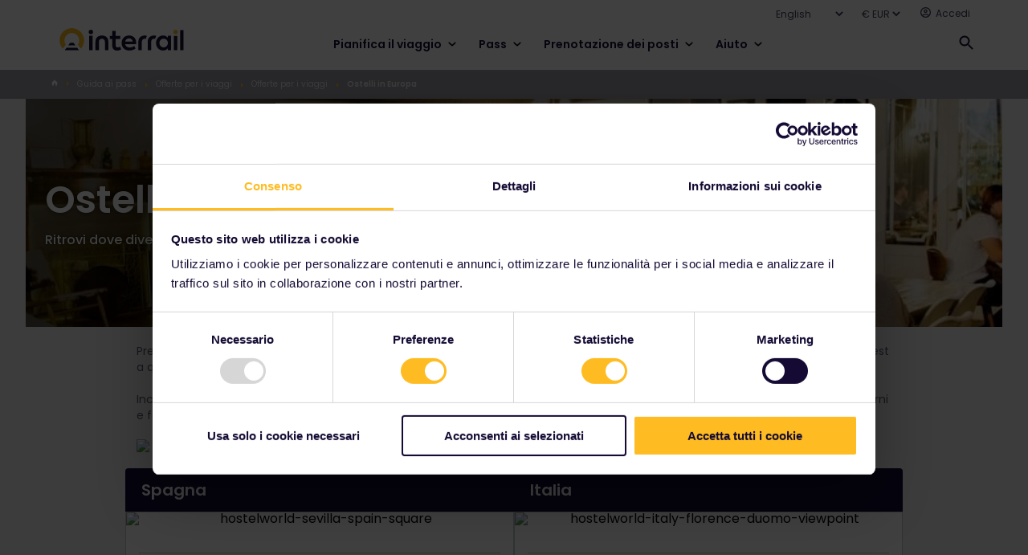

--- FILE ---
content_type: text/html;charset=utf-8
request_url: https://www.interrail.eu/it/interrail-passes/deals/travel-deals/hostels
body_size: 14859
content:
<!DOCTYPE HTML>
<html lang="it">
<head>

    
    <meta charset="utf-8"/>
<meta name="viewport" content="width=device-width, initial-scale=1"/>
<title>Ostelli in Europa | Interrail.eu</title>
<meta name="keywords"/>
<meta name="description" content="Prenota l&#39;alloggio per il tuo viaggio Interrail presso gli ostelli di tutta Europa!"/>
<!--Open Graph Meta Tags-->
<meta property="og:title" content="Ostelli in Europa"/>
<meta property="og:description" content="Prenota l&#39;alloggio per il tuo viaggio Interrail presso gli ostelli di tutta Europa!"/>
<meta property="og:type" content="article"/>
<meta property="og:image" content="https://www.interrail.eu/content/dam/images/mastheads/hostel_barcelona_desktop2"/>
<meta property="og:url" content="https://www.interrail.eu/it/interrail-passes/deals/travel-deals/hostels"/>
<meta property="og:site_name" content="Interrail"/>
<meta property="fb:app_id" content="1294333457284818"/>

<!--Twitter Open Graph Meta Tags-->
<meta name="twitter:site" content="@interrail"/>
<meta name="twitter:card" content="summary_large_image"/>
<meta name="twitter:image" content="https://www.interrail.eu/content/dam/images/mastheads/hostel_barcelona_desktop2"/>
<meta name="twitter:description" content="Prenota l&#39;alloggio per il tuo viaggio Interrail presso gli ostelli di tutta Europa!"/>
<meta name="twitter:title" content="Ostelli in Europa"/>

<meta name="robots" content="index, follow"/>
<meta property="dateformat" content="dd/mm/yy"/>
<meta property="channel" content="interrail"/>

    

    
    <link rel="canonical" href="https://www.interrail.eu/it/interrail-passes/deals/travel-deals/hostels"/>

    <link rel="icon" href="/etc/designs/default/favicon/favicon.ico"/>

    
    
<link rel="shortcut icon" href="/etc/designs/eurail/favicon/Eurail_Favicon_16px.png" type="image/vnd.microsoft.icon"/>
<link rel="icon" href="/etc/designs/eurail/favicon/Eurail_Favicon_32px.png" sizes="32x32" type="image/png"/>
<link rel="icon" href="/etc/designs/eurail/favicon/Eurail_Favicon_96px.png" sizes="96x96" type="image/png"/>
<link rel="apple-touch-icon" href="/etc/designs/eurail/favicon/apple-touch-icon.png"/>
<link rel="apple-touch-icon-precomposed" href="/etc/designs/eurail/favicon/Eurail_Favicon_57px.png" sizes="57x57"/>
<link rel="apple-touch-icon-precomposed" href="/etc/designs/eurail/favicon/Eurail_Favicon_60px.png" sizes="60x60"/>
<link rel="apple-touch-icon-precomposed" href="/etc/designs/eurail/favicon/Eurail_Favicon_72px.png" sizes="72x72"/>
<link rel="apple-touch-icon-precomposed" href="/etc/designs/eurail/favicon/Eurail_Favicon_76px.png" sizes="76x76"/>
<link rel="apple-touch-icon-precomposed" href="/etc/designs/eurail/favicon/Eurail_Favicon_114px.png" sizes="114x114"/>
<link rel="apple-touch-icon-precomposed" href="/etc/designs/eurail/favicon/Eurail_Favicon_120px.png" sizes="120x120"/>
<link rel="apple-touch-icon-precomposed" href="/etc/designs/eurail/favicon/Eurail_Favicon_144px.png" sizes="144x144"/>
<link rel="apple-touch-icon-precomposed" href="/etc/designs/eurail/favicon/Eurail_Favicon_152px.png" sizes="152x152"/>
<link rel="apple-touch-icon-precomposed" href="/etc/designs/eurail/favicon/Eurail_Favicon_180px.png" sizes="180x180"/>


    
        <link href="https://www.interrail.eu" rel="alternate" hreflang="x-default"/>
    
    

    

    
<link rel="stylesheet" href="/etc.clientlibs/eurail/clientlibs/clientlib-dependencies.d41d8cd98f00b204e9800998ecf8427e.css" type="text/css">
<link rel="stylesheet" href="/etc.clientlibs/core/wcm/components/image/v2/image/clientlibs/site.4ff0d0d35842d7d5741606b9822df811.css" type="text/css">
<link rel="stylesheet" href="/etc/designs/eurail/clientlib-all.cd7af0b2046df505d1615a55079ef688.css" type="text/css">
<link rel="stylesheet" href="/etc.clientlibs/eurail/clientlibs/clientlib-base.72d307cdc4e27be951fe392053ac44b1.css" type="text/css">




    
    
<link rel="stylesheet" href="/etc.clientlibs/eurail/clientlibs/clientlib-site-css.39f19d33d923c8dbcbcef88fc17a02e3.css" type="text/css">



    <script async src="https://www.google.com/recaptcha/api.js?render=6Lfe5HcUAAAAAGrF4-sXx5YFaoCETFY1qZ6V8pGM">
    </script>




    
    










    
    
    

    

    
    
    

    
    
    <script type="application/ld+json">
        [{
            "@context": "http://schema.org",
            "@type": "Organization",
            "url": "https://www.interrail.eu/it/interrail-passes/deals/travel-deals/hostels",
            "logo": "https://www.interrail.eu/content/dam/brand-assets/INTER-LOGO-blue-RGB1.svg",
            "sameas": [
                
            ],
            "potentialAction": {
                    "@type": "SearchAction",
                    "target": "{search_term_string}",
                    "query-input": "required name=search_term_string"
            }
        }]
    </script>

    <script type="application/ld+json">
        {"@context":"http://schema.org","@type":"BreadcrumbList","itemListElement":[{"@type":"ListItem","position":1,"item":{"@id":"https://www.interrail.eu/it","name":"Italiano"}},{"@type":"ListItem","position":2,"item":{"@id":"https://www.interrail.eu/it/interrail-passes","name":"Guida ai pass"}},{"@type":"ListItem","position":3,"item":{"@id":"https://www.interrail.eu/it/interrail-passes/deals","name":"Offerte per i viaggi"}},{"@type":"ListItem","position":4,"item":{"@id":"https://www.interrail.eu/it/interrail-passes/deals/travel-deals","name":"Offerte per i viaggi"}},{"@type":"ListItem","position":5,"item":{"@id":"https://www.interrail.eu/it/interrail-passes/deals/travel-deals/hostels","name":"Ostelli in Europa"}}]}
    </script>

    
        <!-- Google Tag Manager -->
        <script>
            (function (w, d, s, l, i) {
                w[l] = w[l] || [];
                w[l].push({
                    "gtm.start": new Date().getTime(),
                    event: "gtm.js",
                });
                var f = d.getElementsByTagName(s)[0],
                    j = d.createElement(s),
                    dl = l != "dataLayer" ? "&l=" + l : "";
                j.async = true;
                j.src = "https://www.googletagmanager.com/gtm.js?id=" + i + dl;
                f.parentNode.insertBefore(j, f);
            })(window, document, "script", "dataLayer", 'GTM-5VL38S');
        </script>
        <!-- End Google Tag Manager -->
    
    
        <script>
            (function (w, d, s, l, i) {
                w[l] = w[l] || [];
                w[l].push({
                    "gtm.start": new Date().getTime(),
                    event: "gtm.js",
                });
                var f = d.getElementsByTagName(s)[0],
                    j = d.createElement(s);
                j.async = true;
                j.src = "/analytics/9dmp4quszmryn.js?" + i;
                f.parentNode.insertBefore(j, f);
            })(window, document, "script", "dataLayer", "9a=Bx1PKi4%2BWCFbITY%2FQz4tVxhEQENLVQYeHkRdDBQSGQgaEBEe");
        </script>
    

    
        <script type="text/javascript">
            <!--//--><![CDATA[//><!--
            window.dataLayer = window.dataLayer || [];
            dataLayer.push({'pageType': 'planning'});
            //--><!]]>
        </script>
    

    
        <script type="text/javascript">
            <!--//--><![CDATA[//><!--
            window.dataLayer = window.dataLayer || [];
            dataLayer.push({'phase': '8'});
            //--><!]]>
        </script>
    


</head>
<body class="page basicpage 
        " id="page-0121d5b374">


    <div class="cmp-page__skiptomaincontent">
    <a class="cmp-page__skiptomaincontent-link" href="#main-content">Passa al contenuto principale</a>
</div>

    



    
<a href="https://6oorl90e9c.execute-api.us-east-1.amazonaws.com/ProdStage" rel="nofollow" style="display:none" aria-hidden="true">honeypot link</a>








<header data-testid="header" class="header">
    <div class="header__container">
        <nav data-testid="header-secondary-menu" class="navigation navigation-secondary">
            <ul class="navigation-items">
                <li class="item language-select">
                    <div class="language-selector">
    <div class="form-type-select-header-countries language-selector__dropdown">
        <select aria-label="Seleziona la lingua del sito web" class="language-selector__select">
            <option data-path="/en/interrail-passes/deals/travel-deals/hostels" value="en">English</option>
        
            <option data-path="/it/interrail-passes/deals/travel-deals/hostels" value="it">Italiano</option>
        
            <option data-path="/nl/interrail-passes/deals/travel-deals/hostels" value="nl">Nederlands</option>
        
            <option data-path="/fr/interrail-passes/deals/travel-deals/hostels" value="fr">Français</option>
        
            <option data-path="/de/interrail-passes/deals/travel-deals/hostels" value="de">Deutsch</option>
        
            <option data-path="/es/interrail-passes/deals/travel-deals/hostels" value="es">Español</option>
        </select>
    </div>
</div>

                </li>
                <li class="item">
                    <div class="currency-selector">
    <div class="form-item-selected-currency form-type-select-b currency-selector__dropdown">
        <select aria-label="Seleziona la valuta preferita per il sito web" class="currency-selector__select" data-default-currency="EUR">
            <option value="EUR">
                € EUR
            </option>
        
            <option value="GBP">
                £ GBP
            </option>
        
            <option value="CHF">
                 CHF
            </option>
        </select>
    </div>
</div>

                </li>
                <li class="item item-login">
                    <div class="header-login">
    <button class="panel-trigger user-logged-in" data-userstatus="user-logged-in" data-href="#login" aria-haspopup="true" aria-expanded="false" aria-controls="header-login-content-menu" aria-label="Apri il menu utente">
        <span class="user-profile">
            <span class="icon-user-profile">
                <svg class="icon-user-profile__svg" aria-hidden="true">
                    <use xmlns:xlink="http://www.w3.org/1999/xlink" xlink:href="/etc/designs/eurail/svg/svgxuse-sprite.svg#icon-user-profile"></use>
                </svg>
            </span>
            <span class="user-header-text">Hi {user}</span>
            <span class="icon-user-profile-chevron">
                <svg class="icon-user-profile-chevron__svg" aria-hidden="true">
                    <use xmlns:xlink="http://www.w3.org/1999/xlink" xlink:href="/etc/designs/eurail/svg/svgxuse-sprite.svg#icon-arrow-bottom"></use>
                </svg>
            </span>
        </span>
    </button>

    <div class="header-login__panel-placeholder">
        <div id="header-login-content-menu" class="panel panel-login" data-panel-id="login" style="top: 26px" role="menu">
    <div class="container">
        <button class="panel-close" aria-label="Chiudi il menu utente">
            <span class="icon icon-cross">
                <svg class="svg-icon" aria-hidden="true">
                    <use xmlns:xlink="http://www.w3.org/1999/xlink" xlink:href="/etc/designs/eurail/svg/svgxuse-sprite.svg#icon-cross"></use>
                </svg>
            </span>
        </button>
        <div class="login-body">
            <ul class="login-menu">
                <li>
                    <a href="https://www.interrail.eu/it/my-account" class="first leaf active-trail active">Il mio account</a>
                </li>
                
            
                <li>
                    <a href="https://www.interrail.eu/it/my-account/pass-orders-overview" class="first leaf active-trail active">Sintesi dell&#39;ordine</a>
                </li>
                
            
                <li>
                    <a href="https://www.interrail.eu/it/my-account/reservation-booking-details/my-itinerary" class="first leaf active-trail active">Panoramica delle prenotazioni</a>
                </li>
                
            
                <li>
                    <a href="https://www.interrail.eu/it/my-account/reservation-booking-details/trips-and-travellers" class="first leaf active-trail active">I miei viaggi e viaggiatori</a>
                </li>
                
                    <li>
                        <a href="https://www.interrail.eu/it/login" class="first leaf active-trail active logout">Esci</a>
                    </li>
                
            </ul>
        </div>
    </div>
    <div class="fake-shadow">
        <div class="fake-shadow-top-left"></div>
        <div class="fake-shadow-top-right"></div>
        <div class="fake-shadow-bottom-left"></div>
        <div class="fake-shadow-bottom-right"></div>
    </div>
    <div class="after"></div>
</div>
<div class="overlay eurail-overlay is-hidden"></div>

    </div>

    <a class="user-not-logged-in" data-userstatus="user-not-logged-in" href="https://www.interrail.eu/it/login" aria-label="accesso">
        <span class="user-profile">
            <span class="icon-user-profile">
                <svg class="icon-user-profile__svg" aria-hidden="true">
                    <use xmlns:xlink="http://www.w3.org/1999/xlink" xlink:href="/etc/designs/eurail/svg/svgxuse-sprite.svg#icon-user-profile"></use>
                </svg>
            </span>
            <span class="user-header-text">Accedi </span>
        </span>
    </a>
</div>

                </li>
            </ul>
        </nav>
        <div class="panel-separator"></div>
        <div class="navigation navigation-primary mode-desktop">
            <div data-testid="header-logo" class="logo">
                <a href="/it">
                    <img src="/content/dam/brand-assets/INTER-LOGO-blue-RGB1.svg" alt="Eurail logo"/>
                </a>
            </div>
            <div data-testid="header-primary-menu" class="navigation-items">
                <div>

<ul id="navigation-menu" class="navigation">
    
    <li class="navigation__chapter ">
        <button class="navigation__category" aria-expanded="false">
            Pianifica il viaggio
            <img class="navigation__chevron" src="/etc/designs/eurail/img/icons/chevron-wide.svg" alt=""/>
        </button>
        <div class="navigation__frame">
            <div class="navigation__content">
                <div class="navigation__main-page">
                    <div class="navigation__restrict-width">
                        
    <a class="navigation__link-item" href="https://www.interrail.eu/it/plan-your-trip">
        <div class="navigation__icon-background">
            <img class="navigation__icon" src="/content/dam/components/navigation/Planning%20guide%20icon.svg" alt=""/>
        </div>
        <span class="navigation__link" href="/content/interrail/it/plan-your-trip">
            Guida alla pianificazione
        </span>
    </a>

                    </div>
                </div>
                <div class="navigation__column-1">
                    
    <a class="navigation__link-item" href="https://www.interrail.eu/it/tripplanner">
        <div class="navigation__icon-background">
            <img class="navigation__icon" src="/content/dam/components/navigation/pass.svg" alt=""/>
        </div>
        <span class="navigation__link" href="/content/interrail/it/tripplanner">
            Tripplanner
        </span>
    </a>

                
                    
    <a class="navigation__link-item" href="https://www.interrail.eu/it/plan-your-trip/interrail-timetable">
        <div class="navigation__icon-background">
            <img class="navigation__icon" src="/content/dam/components/navigation/clock.svg" alt=""/>
        </div>
        <span class="navigation__link" href="/content/interrail/it/plan-your-trip/interrail-timetable">
            Orari dei treni
        </span>
    </a>

                
                    
    <a class="navigation__link-item" href="https://www.interrail.eu/it/plan-your-trip/interrail-railway-map">
        <div class="navigation__icon-background">
            <img class="navigation__icon" src="/content/dam/components/navigation/map.svg" alt=""/>
        </div>
        <span class="navigation__link" href="/content/interrail/it/plan-your-trip/interrail-railway-map">
            Mappa ferroviaria
        </span>
    </a>

                
                    
    <a class="navigation__link-item" href="https://www.interrail.eu/it/plan-your-trip/trip-ideas">
        <div class="navigation__icon-background">
            <img class="navigation__icon" src="/content/dam/components/navigation/Trip%20ideas.svg" alt=""/>
        </div>
        <span class="navigation__link" href="/content/interrail/it/plan-your-trip/trip-ideas">
            Idee di viaggio
        </span>
    </a>

                
                    
                
                    
                
                    
                </div>
                <div class="navigation__column-2">
                    
                
                    
                
                    
                
                    
                
                    
    <a class="navigation__link-item" href="https://www.interrail.eu/it/plan-your-trip/reservations">
        <div class="navigation__icon-background">
            <img class="navigation__icon" src="/content/dam/components/navigation/Reserve%20seats.svg" alt=""/>
        </div>
        <span class="navigation__link" href="/content/interrail/it/plan-your-trip/reservations">
            Ottenere i posti
        </span>
    </a>

                
                    
    <a class="navigation__link-item" href="https://www.interrail.eu/it/plan-your-trip/trains-ferries">
        <div class="navigation__icon-background">
            <img class="navigation__icon" src="/content/dam/components/navigation/train.svg" alt=""/>
        </div>
        <span class="navigation__link" href="/content/interrail/it/plan-your-trip/trains-ferries">
            Treni e traghetti
        </span>
    </a>

                
                    
    <a class="navigation__link-item" href="https://www.interrail.eu/it/plan-your-trip/budget-tips">
        <div class="navigation__icon-background">
            <img class="navigation__icon" src="/content/dam/components/navigation/paper.svg" alt=""/>
        </div>
        <span class="navigation__link" href="/content/interrail/it/plan-your-trip/budget-tips">
            Consigli per spendere meno
        </span>
    </a>

                </div>
                <div class="navigation__column-3">
                    
    <a class="nav-banner nav-banner--normal" href="https://www.interrail.eu/it/book-reservations/busy-train-routes">
        <img class="nav-banner__image" src="/content/dam/_new-structure/visual/banner-images/Busy%20Train%20Routes%20banner.adaptive.130.1768237275802.png" alt=""/>
        <div class="nav-banner__text">
            <p class="nav-banner__heading">
                Alternative agli itinerari trafficati
            </p>
            <p class="nav-banner__description">
                Viaggia tra le città più visitate d&#39;Europa senza prenotazione del posto
            </p>
        </div>
    </a>

                
                    
    <a class="nav-banner nav-banner--normal" href="https://www.interrail.eu/it/magazine/travel-stories/top-train-routes-2026">
        <img class="nav-banner__image" src="/content/dam/next-stops/en/Lauterbrunnen%20Switzerland%20in%20autumn.adaptive.130.1768237275802.jpg" alt=""/>
        <div class="nav-banner__text">
            <p class="nav-banner__heading">
                6 itinerari da provare nel 2026
            </p>
            <p class="nav-banner__description">
                Dalla Spagna alla Scandinavia, dal Montenegro alla Mosella, questi viaggi in treno panoramico ti porteranno in alcuni degli angoli più affascinanti d&#39;Europa. 
            </p>
        </div>
    </a>

                </div>
            </div>
        </div>
    </li>

    
    <li class="navigation__chapter navigation__chapter--center-content">
        <button class="navigation__category" aria-expanded="false">
            Pass
            <img class="navigation__chevron" src="/etc/designs/eurail/img/icons/chevron-wide.svg" alt=""/>
        </button>
        <div class="navigation__frame">
            <div class="navigation__content">
                <div class="navigation__main-page">
                    <div class="navigation__restrict-width">
                        
    <a class="navigation__link-item" href="https://www.interrail.eu/it/interrail-passes">
        <div class="navigation__icon-background">
            <img class="navigation__icon" src="/content/dam/components/navigation/pass.svg" alt=""/>
        </div>
        <span class="navigation__link" href="/content/interrail/it/interrail-passes">
            Guida ai pass
        </span>
    </a>

                    </div>
                </div>
                <div class="navigation__column-1">
                    
    <a class="navigation__link-item" href="https://www.interrail.eu/it/interrail-passes/choose-right-interrail-pass">
        <div class="navigation__icon-background">
            <img class="navigation__icon" src="/content/dam/components/navigation/Find%20your%20Pass%20copy.svg" alt=""/>
        </div>
        <span class="navigation__link" href="/content/interrail/it/interrail-passes/choose-right-interrail-pass">
            Trova il tuo Pass
        </span>
    </a>

                
                    
    <a class="navigation__link-item" href="https://www.interrail.eu/it/interrail-passes/global-pass">
        <div class="navigation__icon-background">
            <img class="navigation__icon" src="/content/dam/components/navigation/pass.svg" alt=""/>
        </div>
        <span class="navigation__link" href="/content/interrail/it/interrail-passes/global-pass">
            Global Pass
        </span>
    </a>

                
                    
    <a class="navigation__link-item" href="https://www.interrail.eu/it/interrail-passes/one-country-pass">
        <div class="navigation__icon-background">
            <img class="navigation__icon" src="/content/dam/components/navigation/One%20Country%20Pass.svg" alt=""/>
        </div>
        <span class="navigation__link" href="/content/interrail/it/interrail-passes/one-country-pass">
            One Country Pass
        </span>
    </a>

                
                    
    <a class="navigation__link-item" href="https://www.interrail.eu/it/interrail-passes/ordering-info">
        <div class="navigation__icon-background">
            <img class="navigation__icon" src="/content/dam/components/navigation/Ordering%20info.svg" alt=""/>
        </div>
        <span class="navigation__link" href="/content/interrail/it/interrail-passes/ordering-info">
            Info sugli ordini
        </span>
    </a>

                
                    
                
                    
                
                    
                
                    
                </div>
                <div class="navigation__column-2">
                    
                
                    
                
                    
                
                    
                
                    
    <a class="navigation__link-item" href="https://www.interrail.eu/it/interrail-passes/interrail-mobile-pass">
        <div class="navigation__icon-background">
            <img class="navigation__icon" src="/content/dam/components/navigation/Pass%20format.svg" alt=""/>
        </div>
        <span class="navigation__link" href="/content/interrail/it/interrail-passes/interrail-mobile-pass">
            Formato del Pass
        </span>
    </a>

                
                    
    <a class="navigation__link-item" href="https://www.interrail.eu/it/interrail-passes/what-is-interrail">
        <div class="navigation__icon-background">
            <img class="navigation__icon" src="/content/dam/components/navigation/ic_pass.svg" alt=""/>
        </div>
        <span class="navigation__link" href="/content/interrail/it/interrail-passes/what-is-interrail">
            Informazioni su Interrail
        </span>
    </a>

                
                    
    <a class="navigation__link-item" href="https://www.interrail.eu/it/interrail-passes/deals">
        <div class="navigation__icon-background">
            <img class="navigation__icon" src="/content/dam/components/navigation/Packages%20and%20deals.svg" alt=""/>
        </div>
        <span class="navigation__link" href="/content/interrail/it/interrail-passes/deals">
            Offerte per i viaggi
        </span>
    </a>

                
                    
    <a class="navigation__link-item" href="https://www.interrail.eu/it/interrail-passes/plus-pass">
        <div class="navigation__icon-background">
            <img class="navigation__icon" src="/content/dam/components/navigation/pass.svg" alt=""/>
        </div>
        <span class="navigation__link" href="/content/interrail/it/interrail-passes/plus-pass">
            Plus Pass (Beta)
        </span>
    </a>

                </div>
                
            </div>
        </div>
    </li>

    
    <li class="navigation__chapter ">
        <button class="navigation__category" aria-expanded="false">
            Prenotazione dei posti
            <img class="navigation__chevron" src="/etc/designs/eurail/img/icons/chevron-wide.svg" alt=""/>
        </button>
        <div class="navigation__frame">
            <div class="navigation__content">
                <div class="navigation__main-page">
                    <div class="navigation__restrict-width">
                        
    <a class="navigation__link-item" href="https://www.interrail.eu/it/book-reservations">
        <div class="navigation__icon-background">
            <img class="navigation__icon" src="/content/dam/components/navigation/Reserve%20seats.svg" alt=""/>
        </div>
        <span class="navigation__link" href="/content/interrail/it/book-reservations">
            Prenota posti
        </span>
    </a>

                    </div>
                </div>
                <div class="navigation__column-1">
                    
    <a class="navigation__link-item" href="https://www.interrail.eu/it/book-reservations/reservation-fees">
        <div class="navigation__icon-background">
            <img class="navigation__icon" src="/content/dam/components/navigation/Seat%20reservation%20fees.svg" alt=""/>
        </div>
        <span class="navigation__link" href="/content/interrail/it/book-reservations/reservation-fees">
            Costi di prenotazione
        </span>
    </a>

                
                    
    <a class="navigation__link-item" href="https://www.interrail.eu/it/book-reservations/do-i-need-reservation">
        <div class="navigation__icon-background">
            <img class="navigation__icon" src="/content/dam/components/navigation/question.svg" alt=""/>
        </div>
        <span class="navigation__link" href="/content/interrail/it/book-reservations/do-i-need-reservation">
            La prenotazione del posto è necessaria?
        </span>
    </a>

                
                    
    <a class="navigation__link-item" href="https://www.interrail.eu/it/book-reservations/can-i-avoid-trains-reservations">
        <div class="navigation__icon-background">
            <img class="navigation__icon" src="/content/dam/components/navigation/question.svg" alt=""/>
        </div>
        <span class="navigation__link" href="/content/interrail/it/book-reservations/can-i-avoid-trains-reservations">
            Posso evitare di prenotare i posti?
        </span>
    </a>

                
                    
    <a class="navigation__link-item" href="https://www.interrail.eu/it/book-reservations/how-do-i-book-seats">
        <div class="navigation__icon-background">
            <img class="navigation__icon" src="/content/dam/components/navigation/question.svg" alt=""/>
        </div>
        <span class="navigation__link" href="/content/interrail/it/book-reservations/how-do-i-book-seats">
            Come posso prenotare dei posti?
        </span>
    </a>

                </div>
                
                <div class="navigation__column-3">
                    
    <a class="nav-banner nav-banner--normal" href="https://www.interrail.eu/it/book-reservations/all-about-seat-reservations">
        <img class="nav-banner__image" src="/content/dam/_new-structure/visual/banner-images/Reservations%20one-pager%20banner.adaptive.130.1768237275802.jpg" alt=""/>
        <div class="nav-banner__text">
            <p class="nav-banner__heading">
                Informazioni sulle prenotazioni dei posti
            </p>
            <p class="nav-banner__description">
                Tutto ciò che devi sapere sulla prenotazione dei posti
            </p>
        </div>
    </a>

                
                    
    

                </div>
            </div>
        </div>
    </li>

    
    <li class="navigation__chapter ">
        <button class="navigation__category" aria-expanded="false">
            Aiuto
            <img class="navigation__chevron" src="/etc/designs/eurail/img/icons/chevron-wide.svg" alt=""/>
        </button>
        <div class="navigation__frame">
            <div class="navigation__content">
                <div class="navigation__main-page">
                    <div class="navigation__restrict-width">
                        
    <a class="navigation__link-item" href="https://www.interrail.eu/it/support">
        <div class="navigation__icon-background">
            <img class="navigation__icon" src="/content/dam/components/navigation/Help%20centre.svg" alt=""/>
        </div>
        <span class="navigation__link" href="/content/interrail/it/support">
            Help centre
        </span>
    </a>

                    </div>
                </div>
                <div class="navigation__column-1">
                    
    <a class="navigation__link-item" href="https://www.interrail.eu/it/support/travel-faq">
        <div class="navigation__icon-background">
            <img class="navigation__icon" src="/content/dam/components/navigation/FAQ%20overview.svg" alt=""/>
        </div>
        <span class="navigation__link" href="/content/interrail/it/support/travel-faq">
            Panoramica delle FAQ
        </span>
    </a>

                
                    
    <a class="navigation__link-item" href="https://www.interrail.eu/it/support/interested-in-interrailing">
        <div class="navigation__icon-background">
            <img class="navigation__icon" src="/content/dam/components/navigation/pass.svg" alt=""/>
        </div>
        <span class="navigation__link" href="/content/interrail/it/support/interested-in-interrailing">
            Domande frequenti sul pass
        </span>
    </a>

                
                    
    <a class="navigation__link-item" href="https://www.interrail.eu/it/support/already-bought-pass">
        <div class="navigation__icon-background">
            <img class="navigation__icon" src="/content/dam/components/navigation/luggage.svg" alt=""/>
        </div>
        <span class="navigation__link" href="/content/interrail/it/support/already-bought-pass">
            Domande frequenti sui viaggi
        </span>
    </a>

                
                    
    <a class="navigation__link-item" href="https://www.interrail.eu/it/support/reservations">
        <div class="navigation__icon-background">
            <img class="navigation__icon" src="/content/dam/components/navigation/Reserve%20seats.svg" alt=""/>
        </div>
        <span class="navigation__link" href="/content/interrail/it/support/reservations">
            Domande frequenti sulla prenotazione dei posti
        </span>
    </a>

                </div>
                
                <div class="navigation__column-3">
                    
    <a class="nav-banner nav-banner--normal" href="https://www.interrail.eu/it/support#contact-us">
        <img class="nav-banner__image" src="/content/dam/components/navigation-banner/Contact%20us%20banner.adaptive.130.1768237275802.png" alt=""/>
        <div class="nav-banner__text">
            <p class="nav-banner__heading">
                Contattaci
            </p>
            <p class="nav-banner__description">
                Usa il nostro chatbot nell&#39;angolo in basso a destra della pagina del Centro assistenza.
            </p>
        </div>
    </a>

                
                    
    <a class="nav-banner nav-banner--normal" href="https://community.eurail.com">
        <img class="nav-banner__image" src="/content/dam/components/navigation-banner/Ask%20the%20community.adaptive.130.1768237275802.png" alt=""/>
        <div class="nav-banner__text">
            <p class="nav-banner__heading">
                Chiedi alla community
            </p>
            <p class="nav-banner__description">
                Sfoglia le domande degli altri viaggiatori Interrail o invia le tue!
            </p>
        </div>
    </a>

                </div>
            </div>
        </div>
    </li>
</ul>

    

</div>
            </div>
            
            <div class="header-search__placeholder">
                <div class="header-search" data-testid="header-search">
                    
    <div class="search__container" data-search-path="/content/interrail/it" data-language-root="/content/interrail/it" data-serp-path="/content/interrail/it/search-results">
        <div id="search-homepage-box" class="search__box">
            <div class="search__input-container">
                <button aria-label="Chiudi la ricerca sul sito web" class="search__back" onclick="onBackSearchClick()">
                    <img class="search__back-icon" src="/etc/designs/eurail/img/icons/search-back.svg" alt=""/>
                </button>
                <div class="search__input">
                    <img class="search__field-icon" alt=""/>
                    <input aria-label="Inizia a digitare per cercare sul sito web." aria-controls="eurail-header-search-suggestions" aria-expanded="false" class="search__field" id="eurail-header-search" type="search" placeholder="Cerca" onkeyup="onSearchInput(event)" onfocus="onSearchFocus()" onblur="onSearchBlur()" autocomplete="off"/>
                    <button class="search__clear" onclick="onSearchInputClear()" aria-label="Annulla ricerca">
                        <img class="search__clear-icon" src="/etc/designs/eurail/img/icons/search-clear.svg" alt=""/>
                    </button>
                </div>
            </div>
            <div id="eurail-header-search-suggestions" class="search__suggestions" role="listbox" aria-label="Suggerimenti di ricerca">
            </div>
            <div class="eaurail-header-search-status" role="status" aria-live="polite"></div>
        </div>
        <button aria-label="Apri la ricerca sul sito web" id="open-search" class="search__open search__open--show" onclick="onOpenSearchClick()">
            <img class="search__open-icon" src="/etc/designs/eurail/img/icons/search-dark.svg" alt=""/>
        </button>
        <button aria-label="Chiudi la ricerca sul sito web" id="close-search" class="search__close" onclick="onCloseSearchClick()">
            <img class="search__close-icon" src="/etc/designs/eurail/img/icons/search-close.svg" alt=""/>
        </button>
    </div>


                </div>
            </div>
            <div data-testid="header-user-profile-mobile" class="item-user-profile">
                <button class="panel-trigger item-user-profile-hyperlink user-logged-in" data-user-status="user-logged-in" data-href="#login" aria-haspopup="true" aria-expanded="false" aria-controls="header-login-content-menu" aria-label="Apri il menu utente">
                    <svg class="svg-icon" aria-hidden="true">
                        <use xmlns:xlink="http://www.w3.org/1999/xlink" xlink:href="/etc/designs/eurail/svg/svgxuse-sprite.svg#icon-user-profile"></use>
                    </svg>
                </button>
                <div class="header-login__mobile-panel-placeholder"></div>
                <a class="item-user-profile-hyperlink user-not-logged-in" data-user-status="user-not-logged-in" href="https://www.eurail.com/en/login" aria-label="Apri il menu utente">
                    <svg class="svg-icon" aria-hidden="true">
                        <use xmlns:xlink="http://www.w3.org/1999/xlink" xlink:href="/etc/designs/eurail/svg/svgxuse-sprite.svg#icon-user-profile"></use>
                    </svg>
                </a>
            </div>
            <div data-testid="header-cart" class="item-cart">
                <div id="shoppingbasket-placeholder" data-commerce-url="https://api.web.eurail.com/commerce" data-channel="interrail" data-checkout-url="/it/cart#cart" data-language="it" data-translation-cart-title="Il tuo carrello" data-translation-item-singular="elemento" data-translation-item-plural="elementi" data-translation-empty-state="Il tuo carrello è vuoto" data-translation-empty-state-description="Trova un Pass o cerca nella nostra tabella oraria per effettuare una prenotazione!" data-translation-remove-link="Rimuovi" data-translation-total-price="Prezzo totale" data-translation-total-price-notice="Esclusi i costi di prenotazione" data-translation-checkout-button="Acquista" data-translation-passes="Pass" data-translation-reservations="Prenotazioni" data-ga-measurement-id="G-FKQD41PGGX" data-enable-reservation-mini-cart>
</div>

    
<script src="/etc.clientlibs/eurail/clientlibs/clientlib-shopping-basket.3a2f558fc7c7a737f8e5b3ed64e3b096.js"></script>




            </div>
            <button data-testid="header-mobile-menu-trigger" class="header__mobile-menu-button" aria-expanded="false" aria-controls="eurail-header-mobile-menu" aria-haspopup="menu" aria-label="Apri il menu principale" data-openMenu-text="Apri il menu principale" data-closeMenu-text="Chiudi il menu principale">
                <span class="header__mobile-open icon icon-menu">
                    <svg class="svg-icon" aria-hidden="true">
                        <use xlink:href="/etc/designs/eurail/svg/svgxuse-sprite.svg#icon-menu"></use>
                    </svg>
                </span>
                <img class="header__mobile-close icon icon-menu" src="/etc/designs/eurail/img/icons/cross-rounded.svg" alt=""/>
            </button>
        </div>
    </div>
    <div class="panel-separator"></div>
    <div class="breadcrumbs">
    <div class="breadcrumbs__container">
        <ul class="breadcrumbs__list">
            <li class="item first item-home">
                <a href="/it">
                    <span hidden>home</span>
                    <span class="icon icon-house">
                        <svg class="svg-icon">
                            <use xmlns:xlink="http://www.w3.org/1999/xlink" xlink:href="/etc/designs/eurail/svg/svgxuse-sprite.svg#icon-house"></use>
                        </svg>
                    </span>
                </a>

                

                

                <span class="icon icon-triangle-right">
                    <svg class="svg-icon">
                        <use xmlns:xlink="http://www.w3.org/1999/xlink" xlink:href="/etc/designs/eurail/svg/svgxuse-sprite.svg#icon-triangle-right"></use>
                    </svg>
                </span>
            </li>
        
            <li class="item">
                

                <a href="/it/interrail-passes">
                    Guida ai pass
                </a>

                

                <span class="icon icon-triangle-right">
                    <svg class="svg-icon">
                        <use xmlns:xlink="http://www.w3.org/1999/xlink" xlink:href="/etc/designs/eurail/svg/svgxuse-sprite.svg#icon-triangle-right"></use>
                    </svg>
                </span>
            </li>
        
            <li class="item">
                

                <a href="/it/interrail-passes/deals">
                    Offerte per i viaggi
                </a>

                

                <span class="icon icon-triangle-right">
                    <svg class="svg-icon">
                        <use xmlns:xlink="http://www.w3.org/1999/xlink" xlink:href="/etc/designs/eurail/svg/svgxuse-sprite.svg#icon-triangle-right"></use>
                    </svg>
                </span>
            </li>
        
            <li class="item">
                

                <a href="/it/interrail-passes/deals/travel-deals">
                    Offerte per i viaggi
                </a>

                

                <span class="icon icon-triangle-right">
                    <svg class="svg-icon">
                        <use xmlns:xlink="http://www.w3.org/1999/xlink" xlink:href="/etc/designs/eurail/svg/svgxuse-sprite.svg#icon-triangle-right"></use>
                    </svg>
                </span>
            </li>
        
            <li class="item last">
                

                

                <span class="text">
                    Ostelli in Europa
                </span>

                
            </li>
        </ul>
    </div>
</div>

</header>
<div class="panels">
    <div class="panels__container">
        <div id="eurail-header-mobile-menu" class="header__mobile-menu">
    <div class="menu">
        <div class="menu-section mobile-menu">
            <nav class="navigation navigation-primary mode-mobile">
                <div class="navigation-items">
                   
                </div>
            </nav>
            
            <nav>
                <ul class="header__mobile-options">
                    <li class="language-select">
                        <div class="language-selector">
    <div class="form-type-select-header-countries language-selector__dropdown">
        <select aria-label="Seleziona la lingua del sito web" class="language-selector__select">
            <option data-path="/en/interrail-passes/deals/travel-deals/hostels" value="en">English</option>
        
            <option data-path="/it/interrail-passes/deals/travel-deals/hostels" value="it">Italiano</option>
        
            <option data-path="/nl/interrail-passes/deals/travel-deals/hostels" value="nl">Nederlands</option>
        
            <option data-path="/fr/interrail-passes/deals/travel-deals/hostels" value="fr">Français</option>
        
            <option data-path="/de/interrail-passes/deals/travel-deals/hostels" value="de">Deutsch</option>
        
            <option data-path="/es/interrail-passes/deals/travel-deals/hostels" value="es">Español</option>
        </select>
    </div>
</div>

                    </li>
                    <li>
                        <div class="currency-selector">
    <div class="form-item-selected-currency form-type-select-b currency-selector__dropdown">
        <select aria-label="Seleziona la valuta preferita per il sito web" class="currency-selector__select" data-default-currency="EUR">
            <option value="EUR">
                € EUR
            </option>
        
            <option value="GBP">
                £ GBP
            </option>
        
            <option value="CHF">
                 CHF
            </option>
        </select>
    </div>
</div>

                    </li>
                </ul>
            </nav>
        </div>
    </div>
</div>

    </div>
</div>


<main id="main-content" class="page-content page-content--">
    <input type="hidden" id="currentPagePath" value="/content/interrail/it/interrail-passes/deals/travel-deals/hostels"/>
    <input type="hidden" id="languageCode" value="it"/>
    <div class="root responsivegrid">


<div class="aem-Grid aem-Grid--12 aem-Grid--default--12 ">
    
    <div class="responsivegrid aem-GridColumn aem-GridColumn--default--12">


<div class="aem-Grid aem-Grid--12 aem-Grid--default--12 ">
    
    <div class="masthead-wrapper masthead-image--bottom-20 aem-GridColumn aem-GridColumn--default--12"><div class="block
        block-masthead
        block-masthead--image
        
    ">
    <div class="masthead " data-created="1718704846285" data-src="/content/interrail/it/interrail-passes/deals/travel-deals/hostels/jcr:content/root/responsivegrid/masthead-image">
        <div class="masthead__image">
<div data-cmp-is="image" data-cmp-widths="420,1024,1440,1920,2560" data-cmp-src="/it/interrail-passes/deals/travel-deals/hostels/_jcr_content/root/responsivegrid/masthead-image.coreimg.82{.width}.jpeg/1531399393294/hostel-barcelona-desktop2.jpeg" data-asset-id="be0988c2-03f7-40c0-a9fc-0473cc6b8b9a" id="image-51607efb33" data-cmp-hook-image="imageV3" class="cmp-image" itemscope itemtype="http://schema.org/ImageObject">
    
        <img src="/it/interrail-passes/deals/travel-deals/hostels/_jcr_content/root/responsivegrid/masthead-image.coreimg.jpeg/1531399393294/hostel-barcelona-desktop2.jpeg" srcset="/it/interrail-passes/deals/travel-deals/hostels/_jcr_content/root/responsivegrid/masthead-image.coreimg.82.420.jpeg/1531399393294/hostel-barcelona-desktop2.jpeg 420w,/it/interrail-passes/deals/travel-deals/hostels/_jcr_content/root/responsivegrid/masthead-image.coreimg.82.1024.jpeg/1531399393294/hostel-barcelona-desktop2.jpeg 1024w,/it/interrail-passes/deals/travel-deals/hostels/_jcr_content/root/responsivegrid/masthead-image.coreimg.82.1440.jpeg/1531399393294/hostel-barcelona-desktop2.jpeg 1440w,/it/interrail-passes/deals/travel-deals/hostels/_jcr_content/root/responsivegrid/masthead-image.coreimg.82.1920.jpeg/1531399393294/hostel-barcelona-desktop2.jpeg 1920w,/it/interrail-passes/deals/travel-deals/hostels/_jcr_content/root/responsivegrid/masthead-image.coreimg.82.2560.jpeg/1531399393294/hostel-barcelona-desktop2.jpeg 2560w" loading="lazy" class="cmp-image__image" itemprop="contentUrl" width="1000" height="376" alt/>
    
    
    
</div>

    

</div>
        <div class="masthead__text">
            <h1 class="title masthead__title">
                Ostelli in Europa
            </h1>
            
                <p class="description">
                    Ritrovi dove divertirsi e sistemazioni per ogni budget
                </p>
            
        </div>
        
    </div>
    <img class="block-masthead__half-circle" src="/etc/designs/eurail/img/masthead-homepage-top-circle.svg" alt="background-decal" aria-hidden="true"/>
</div>



    

</div>
<div class="section-wrapper aem-GridColumn aem-GridColumn--default--12">
<div class="container ">
    


<div class="aem-Grid aem-Grid--12 aem-Grid--default--12 ">
    
    <div class="cmp cmp-text aem-GridColumn aem-GridColumn--default--12"><div class="e-text e-text-- e-text-- ">
    
    
        <p>Prenota una stanza o un letto tra gli oltre 36 000 alloggi proposti da <a href="https://prf.hn/l/KXqjzR7" target="_blank">Hostelworld</a>: dall'ostello chic di Parigi a quello festaiolo di Budapest a quello ecologico di Amsterdam, la scelta è ampia. Gli ostelli ti consentono di socializzare e divertirti a prezzi molto economici.</p>
<p> </p>
<p>Incontra altri viaggiatori, vivi fantastiche avventure e crea ricordi che porterai con te per tutta la vita. Con piscine sul tetto, bar interni e fantastiche location, gli ostelli hanno preso sempre più piede nel corso degli anni. È il momento di #GirareIlMondo</p>
<p> </p>

    
</div>

    

</div>
<div class="image aem-GridColumn aem-GridColumn--default--12"><div data-cmp-is="image" class="
        image-component
        cq-dd-image
        
        e-image--left
         full-width-image
        
        
    ">
    
        <a href="https://prf.hn/click/camref:1011l3xVg/pubref:https%3A%2F%2Fwww.hostelworld.com%2F/ar:InterrailBanner">
    
        

        <img data-extension="jpg" data-responsive-src="/content/interrail/it/interrail-passes/deals/travel-deals/hostels/jcr:content/root/responsivegrid/section/section_par/image" data-last-modified="1600329372149" class="image-component__img" alt="Hostelworld "/>

        <noscript>
            <img src="/content/dam/miscellaneous/Hostelworld%20.adaptive.767.1600329372149.jpg" alt="Hostelworld "/>
        </noscript>

        

    
        </a>
    
</div>

    

</div>
<div class="columns-component aem-GridColumn aem-GridColumn--default--12"><div class="columns">
    <div class="columns__col columns__col--col-6">
        


<div class="aem-Grid aem-Grid--12 aem-Grid--default--12 ">
    
    <div class="eurail-block-component aem-GridColumn aem-GridColumn--default--12">
    <a class="anchor-target" id="1768916241297011">
    </a>
    <div class="block mode-with-header ">
        <div class="block__header mode-header-brand-secondary">
            <h2 class="block__title">Spagna</h2>
        </div>
        <div class="block__body">
            <div class="block__content   col-12">
                <div class="block__column">


<div class="aem-Grid aem-Grid--12 aem-Grid--default--12 ">
    
    <div class="image aem-GridColumn aem-GridColumn--default--12"><div data-cmp-is="image" class="
        image-component
        cq-dd-image
        
        
         full-width-image
        
        
    ">
    
        

        <img data-extension="jpg" data-responsive-src="/content/interrail/it/interrail-passes/deals/travel-deals/hostels/jcr:content/root/responsivegrid/section/section_par/blockcolumns_0/field1/block_0/field1/image" data-last-modified="1571389771961" class="image-component__img" alt="hostelworld-sevilla-spain-square"/>

        <noscript>
            <img src="/content/dam/images/hostelworld-sevilla-spain-square.adaptive.767.1571389771961.jpg" alt="hostelworld-sevilla-spain-square"/>
        </noscript>

        

    
</div>

    

</div>
<div class="block-separator-wrapper aem-GridColumn aem-GridColumn--default--12"><div class="
    block-separator
    block-separator--
    block-separator--
">
    <div class="block-separator__line block-separator__line--"></div>
</div>
</div>
<div class="cmp cmp-text aem-GridColumn aem-GridColumn--default--12"><div class="e-text e-text-- e-text-- ">
    
    
        <h4>I migliori ostelli in Spagna a partire da 10€</h4>
<ul>
<li><p>Ostelli a Barcellona da €10 → <a href="https://prf.hn/l/K3xXaY7" target="_blank">vedi opzioni</a></p>
</li>
<li><p>Ostelli a Madrid da €12 → <a href="https://prf.hn/l/7gRD0jK" target="_blank">vedi opzioni</a></p>
</li>
<li><p>Ostelli a Malaga da €11 → <a href="https://prf.hn/l/6qGBEV7" target="_blank">vedi opzioni</a></p>
</li>
</ul>

    
</div>

    

</div>

    
</div>
</div>
            </div>
        </div>
    </div>

</div>

    
</div>

    </div>

    <div class="columns__col columns__col--col-6">
        


<div class="aem-Grid aem-Grid--12 aem-Grid--default--12 ">
    
    <div class="eurail-block-component aem-GridColumn aem-GridColumn--default--12">
    <a class="anchor-target" id="1768916241299788">
    </a>
    <div class="block mode-with-header ">
        <div class="block__header mode-header-brand-secondary">
            <h2 class="block__title">Italia</h2>
        </div>
        <div class="block__body">
            <div class="block__content   col-12">
                <div class="block__column">


<div class="aem-Grid aem-Grid--12 aem-Grid--default--12 ">
    
    <div class="image aem-GridColumn aem-GridColumn--default--12"><div data-cmp-is="image" class="
        image-component
        cq-dd-image
        
        
         full-width-image
        
        
    ">
    
        

        <img data-extension="jpg" data-responsive-src="/content/interrail/it/interrail-passes/deals/travel-deals/hostels/jcr:content/root/responsivegrid/section/section_par/blockcolumns_0/field2/block_1/field1/image" data-last-modified="1571389771984" class="image-component__img" alt="hostelworld-italy-florence-duomo-viewpoint"/>

        <noscript>
            <img src="/content/dam/images/hostelworld-italy-florence-duomo-viewpoint.adaptive.767.1571389771984.jpg" alt="hostelworld-italy-florence-duomo-viewpoint"/>
        </noscript>

        

    
</div>

    

</div>
<div class="block-separator-wrapper aem-GridColumn aem-GridColumn--default--12"><div class="
    block-separator
    block-separator--
    block-separator--
">
    <div class="block-separator__line block-separator__line--"></div>
</div>
</div>
<div class="cmp cmp-text aem-GridColumn aem-GridColumn--default--12"><div class="e-text e-text-- e-text-- ">
    
    
        <h4>I migliori ostelli in Italia a partire da 8€</h4>
<ul>
<li><p>Ostelli a Roma da €8 → <a href="https://prf.hn/l/7BmyBJK" target="_blank">vedi opzioni</a></p>
</li>
<li><p>Ostelli a Firenze da €12 → <a href="https://prf.hn/l/KM34P3r" target="_blank">vedi opzioni</a></p>
</li>
<li><p>Ostelli a Venezia da €9 → <a href="https://prf.hn/l/6WDe3wK">vedi opzioni</a></p>
</li>
</ul>

    
</div>

    

</div>

    
</div>
</div>
            </div>
        </div>
    </div>

</div>

    
</div>

    </div>
</div>
</div>
<div class="columns-component aem-GridColumn aem-GridColumn--default--12"><div class="columns">
    <div class="columns__col columns__col--col-6">
        


<div class="aem-Grid aem-Grid--12 aem-Grid--default--12 ">
    
    <div class="eurail-block-component aem-GridColumn aem-GridColumn--default--12">
    <a class="anchor-target" id="1768916241306828">
    </a>
    <div class="block mode-with-header ">
        <div class="block__header mode-header-brand-secondary">
            <h2 class="block__title">Francia</h2>
        </div>
        <div class="block__body">
            <div class="block__content   col-12">
                <div class="block__column">


<div class="aem-Grid aem-Grid--12 aem-Grid--default--12 ">
    
    <div class="image aem-GridColumn aem-GridColumn--default--12"><div data-cmp-is="image" class="
        image-component
        cq-dd-image
        
        
         full-width-image
        
        
    ">
    
        

        <img data-extension="jpg" data-responsive-src="/content/interrail/it/interrail-passes/deals/travel-deals/hostels/jcr:content/root/responsivegrid/section/section_par/blockcolumns_1/field1/block_0/field1/image" data-last-modified="1571389772009" class="image-component__img" alt="hostelworld-mont-st-michel-france"/>

        <noscript>
            <img src="/content/dam/images/hostelworld-mont-st-michel-france.adaptive.767.1571389772009.jpg" alt="hostelworld-mont-st-michel-france"/>
        </noscript>

        

    
</div>

    

</div>
<div class="block-separator-wrapper aem-GridColumn aem-GridColumn--default--12"><div class="
    block-separator
    block-separator--
    block-separator--
">
    <div class="block-separator__line block-separator__line--"></div>
</div>
</div>
<div class="cmp cmp-text aem-GridColumn aem-GridColumn--default--12"><div class="e-text e-text-- e-text-- ">
    
    
        <h4>I migliori ostelli in Francia a partire da 13€</h4>
<ul>
<li><p>Ostelli a Parigi da €16 → <a href="https://prf.hn/l/7QDymdK" target="_blank">vedi opzioni</a></p>
</li>
<li><p>Ostelli a Nizza da €14 → <a href="https://prf.hn/l/rylB5j7" target="_blank">vedi opzioni</a></p>
</li>
<li><p>Ostelli a Marsiglia da €13 → <a href="https://prf.hn/l/6WDe3wK" target="_blank">vedi opzioni</a></p>
</li>
</ul>

    
</div>

    

</div>

    
</div>
</div>
            </div>
        </div>
    </div>

</div>

    
</div>

    </div>

    <div class="columns__col columns__col--col-6">
        


<div class="aem-Grid aem-Grid--12 aem-Grid--default--12 ">
    
    <div class="eurail-block-component aem-GridColumn aem-GridColumn--default--12">
    <a class="anchor-target" id="1768916241315495">
    </a>
    <div class="block mode-with-header ">
        <div class="block__header mode-header-brand-secondary">
            <h2 class="block__title">Germania</h2>
        </div>
        <div class="block__body">
            <div class="block__content   col-12">
                <div class="block__column">


<div class="aem-Grid aem-Grid--12 aem-Grid--default--12 ">
    
    <div class="image aem-GridColumn aem-GridColumn--default--12"><div data-cmp-is="image" class="
        image-component
        cq-dd-image
        
        
         full-width-image
        
        
    ">
    
        

        <img data-extension="jpg" data-responsive-src="/content/interrail/it/interrail-passes/deals/travel-deals/hostels/jcr:content/root/responsivegrid/section/section_par/blockcolumns_1/field2/block_1/field1/image" data-last-modified="1571389772031" class="image-component__img" alt="hostelworld-neuschwanstein-castle"/>

        <noscript>
            <img src="/content/dam/images/hostelworld-neuschwanstein-castle.adaptive.767.1571389772031.jpg" alt="hostelworld-neuschwanstein-castle"/>
        </noscript>

        

    
</div>

    

</div>
<div class="block-separator-wrapper aem-GridColumn aem-GridColumn--default--12"><div class="
    block-separator
    block-separator--
    block-separator--
">
    <div class="block-separator__line block-separator__line--"></div>
</div>
</div>
<div class="cmp cmp-text aem-GridColumn aem-GridColumn--default--12"><div class="e-text e-text-- e-text-- ">
    
    
        <h4>I migliori ostelli in Germania a partire da 10€</h4>
<ul>
<li><p>Ostelli a Berlino da €10 → <a href="https://prf.hn/l/7go13J7" target="_blank">vedi opzioni</a></p>
</li>
<li><p>Ostelli a Monaco da €12 → <a href="https://prf.hn/l/KzLbj9r" target="_blank">vedi opzioni</a></p>
</li>
<li><p>Ostelli a Francoforte da €11 → <a href="https://prf.hn/l/62aVEjr" target="_blank">vedi opzioni</a></p>
</li>
</ul>

    
</div>

    

</div>

    
</div>
</div>
            </div>
        </div>
    </div>

</div>

    
</div>

    </div>
</div>
</div>
<div class="block-wrapper aem-GridColumn aem-GridColumn--default--12"><div class="block block-gallery mode-with-header eurail-blockGallery" rel-slider-id="1">
    <div class="block__header">
        <h2 class="block__title">
            <span>Favolosi ostelli per tutti i tipi di viaggiatori</span>
        </h2>
    </div>
    <div class="block__body">
        <div class="block__content">
            <div class="block-gallery-image"><!--<div class="block-gallery-image">-->
<div class="block-gallery-image-inner cq-dd-image">
    <span class="asset-wrapper asset asset-image">
        <span class="asset-image-content">
            

                
                
    


                
                    <img data-src="/content/dam/images/interrail/lucky_lake_hostel_near_amsterdam.adaptive.767.0.jpg" alt="In ostello potrai scegliere tra stanze di diverse dimensioni e forme!"/>

                    <noscript>
                        <img src="/content/dam/images/interrail/lucky_lake_hostel_near_amsterdam.adaptive.767.0.jpg" alt="In ostello potrai scegliere tra stanze di diverse dimensioni e forme!"/>
                    </noscript>

                   
                       <div class="image-description">In ostello potrai scegliere tra stanze di diverse dimensioni e forme!</div>
                   

                    <!-- --- PINTEREST BUTTON --- -->
                    
                        
                        
                        

                        <a target="_blank" class="btn-pin-it" data-pin-href="https://www.pinterest.com/pin/create/button/?url=https://www.interrail.eu/it/interrail-passes/deals/travel-deals/hostels.html&media=https://www.interrail.eu:443/content/dam/images/interrail/lucky_lake_hostel_near_amsterdam.adaptive.767.0.jpg&description="></a>
                    
                
            
        </span>
    </span>

    <div class="block-gallery-image-overlay"></div>
</div>
<!--</div>--></div>
        
            <div class="block-gallery-image"><!--<div class="block-gallery-image">-->
<div class="block-gallery-image-inner cq-dd-image">
    <span class="asset-wrapper asset asset-image">
        <span class="asset-image-content">
            

                
                
    


                
                    <img data-src="/content/dam/images/interrail/gallery_hostel_porto.adaptive.767.0.jpg" alt="Prenota una camera privata per una sistemazione più lussuosa."/>

                    <noscript>
                        <img src="/content/dam/images/interrail/gallery_hostel_porto.adaptive.767.0.jpg" alt="Prenota una camera privata per una sistemazione più lussuosa."/>
                    </noscript>

                   
                       <div class="image-description">Prenota una camera privata per una sistemazione più lussuosa.</div>
                   

                    <!-- --- PINTEREST BUTTON --- -->
                    
                        
                        
                        

                        <a target="_blank" class="btn-pin-it" data-pin-href="https://www.pinterest.com/pin/create/button/?url=https://www.interrail.eu/it/interrail-passes/deals/travel-deals/hostels.html&media=https://www.interrail.eu:443/content/dam/images/interrail/gallery_hostel_porto.adaptive.767.0.jpg&description="></a>
                    
                
            
        </span>
    </span>

    <div class="block-gallery-image-overlay"></div>
</div>
<!--</div>--></div>
        
            <div class="block-gallery-image"><!--<div class="block-gallery-image">-->
<div class="block-gallery-image-inner cq-dd-image">
    <span class="asset-wrapper asset asset-image">
        <span class="asset-image-content">
            

                
                
    


                
                    <img data-src="/content/dam/images/interrail/dorm_the_hive_party_hostel_budapest.adaptive.767.0.jpg" alt="Soggiorna in molti ostelli esclusivi e non convenzionali!"/>

                    <noscript>
                        <img src="/content/dam/images/interrail/dorm_the_hive_party_hostel_budapest.adaptive.767.0.jpg" alt="Soggiorna in molti ostelli esclusivi e non convenzionali!"/>
                    </noscript>

                   
                       <div class="image-description">Soggiorna in molti ostelli esclusivi e non convenzionali!</div>
                   

                    <!-- --- PINTEREST BUTTON --- -->
                    
                        
                        
                        

                        <a target="_blank" class="btn-pin-it" data-pin-href="https://www.pinterest.com/pin/create/button/?url=https://www.interrail.eu/it/interrail-passes/deals/travel-deals/hostels.html&media=https://www.interrail.eu:443/content/dam/images/interrail/dorm_the_hive_party_hostel_budapest.adaptive.767.0.jpg&description="></a>
                    
                
            
        </span>
    </span>

    <div class="block-gallery-image-overlay"></div>
</div>
<!--</div>--></div>
        </div>
    </div>
</div>

<script type="text/javascript" async defer src="//assets.pinterest.com/js/pinit.js"></script>
</div>
<div class="eurail-block-component aem-GridColumn aem-GridColumn--default--12">
    <a class="anchor-target" id="1768916241319967">
    </a>
    <div class="block mode-with-header ">
        <div class="block__header mode-header-brand-secondary">
            <h2 class="block__title">Perché alloggiare in un ostello?</h2>
        </div>
        <div class="block__body">
            <div class="block__content   col-12">
                <div class="block__column">


<div class="aem-Grid aem-Grid--12 aem-Grid--default--12 ">
    
    <div class="cmp cmp-text aem-GridColumn aem-GridColumn--default--12"><div class="e-text e-text-- e-text-- ">
    
    
        <p>Ecco perché alloggiare in un ostello della gioventù durante il viaggio Interrail:<br /> </p><ul><li><p>Puoi incontrare altri viaggiatori provenienti da tutto il mondo.</p></li><li><p>In genere, gli ostelli della gioventù sono più economici degli hotel, così avrai più soldi da spendere per la tua vacanza.</p></li><li><p>Molti ostelli sono dotati di cucina, dove potrai prepararti da mangiare risparmiando un po' di soldi.</p></li><li><p>E inoltre, extra tra cui bar, piscine, tour della città, escursioni e giri tra i pub: devi solo scegliere!</p></li></ul>
    
</div>

    

</div>

    
</div>
</div>
            </div>
        </div>
    </div>

</div>
<div class="eurail-block-component aem-GridColumn aem-GridColumn--default--12">
    <a class="anchor-target" id="1768916241326338">
    </a>
    <div class="block mode-with-header ">
        <div class="block__header mode-header-brand-secondary">
            <h2 class="block__title">Termini e condizioni</h2>
        </div>
        <div class="block__body">
            <div class="block__content   col-12">
                <div class="block__column">


<div class="aem-Grid aem-Grid--12 aem-Grid--default--12 ">
    
    <div class="cmp cmp-text aem-GridColumn aem-GridColumn--default--12"><div class="e-text e-text-- e-text-- ">
    
    
        <ul><li><p>Le prenotazioni degli ostelli sono gestite dal nostro partner scelto Hostelworld.</p></li><li><p>Interrail.eu non è responsabile per eventuali cambi, rimborsi e reclami relativi alla prenotazione degli ostelli.</p></li><li><p>Eventuali questioni relative alla prenotazione degli ostelli dovranno essere risolte dal partner selezionato.</p></li></ul>
    
</div>

    

</div>

    
</div>
</div>
            </div>
        </div>
    </div>

</div>
<div class="eurail-block-component aem-GridColumn aem-GridColumn--default--12">
    
    <div class="block  ">
        
        <div class="block__body">
            <div class="block__content   col-12">
                <div class="block__column">


<div class="aem-Grid aem-Grid--12 aem-Grid--default--12 ">
    
    <div class="cmp cmp-text aem-GridColumn aem-GridColumn--default--12"><div class="e-text e-text-- e-text-- ">
    
    
        <p style="text-align: center;">Non è la proposta di viaggio che cercavi? Abbiamo tante altre offerte da proporti: corri a scoprirle!</p>

    
</div>

    

</div>
<div class="cta-button aem-GridColumn aem-GridColumn--default--12"><div class="button button-large button-a
        
        text-center
        mt-30
    ">
    <a href="https://www.interrail.eu/it/interrail-passes/deals/travel-deals" target="_self">
        <span class="text">
            Visualizza tutte le nostre offerte di viaggio
        </span>
    </a>
</div>


</div>

    
</div>
</div>
            </div>
        </div>
    </div>

</div>

    
</div>

</div>

</div>

    
</div>
</div>

    
</div>
</div>

    <div class="e-hide">
    <div id="alertCurrencyChange">
        <div class="dialog-add-to-cart">
            <div class="modal p-10">
                <div>
                    <div class="">
                        <h2 class="e-ta-center">Cambio valuta</h2>
                    </div>
                    <div class="section-body">
                        <p class="e-ta-center">Non puoi modificare la valuta una volta che hai un Pass nel carrello. Rimuovi il Pass, quindi modifica la valuta nell&#39;intestazione del sito web.</p>
                    </div>
                </div>
            </div>
        </div>
    </div>
</div>

    

<footer class="footer">
    
        <div class="block block-logo partner-links">
            <div class="container">
                <div><div>
    <div><div class="title-cp">
    <div id="title-823716a3a8" class="title-cp__text">
        <h2 class="cmp-title__text cmp-title-- cmp-title--">
            
                I nostri partner includono
            
        </h2>
    </div>
</div>

    

</div>
    <ul class="block-logo-list">
        
            <li class="item db"></li>
        
            <li class="item oebb"></li>
        
            <li class="item trenitalia"></li>
        
            <li class="item sncf"></li>
        
            <li class="item eurostar"></li>
        
            <li class="item thalys"></li>
        
            <li class="item sbb"></li>
        
            <li class="item renfe"></li>
        
            <li class="item ns"></li>
        
            <li class="item b"></li>
        
            <li class="item sj"></li>
        
    </ul>
</div>
</div>
            </div>
        </div>
    
    <div class="footer-navigation">
        <div class="footer-navigation__container">
            <nav class="footer-sitemap">
                <div>
    <ul class="navigation-items navigation-items_centered">
        <li class="item">
            <!-- Placeholder for tablet/desktop version -->
            <h2 class="title footer-column-title-placeholder"></h2>
            <button class="title" aria-expanded="false" aria-controls="footer-subnavigation-1">
                <span class="text">
                    <div><div class="e-text e-text-- e-text-- ">
    
    
        <p>Azienda</p>

    
</div>

    

</div>
                </span>
                <span class="icon icon-arrow-bottom">
                    <svg class="svg-icon" aria-hidden="true">
                        <use xmlns:xlink="http://www.w3.org/1999/xlink" xlink:href="/etc/designs/eurail/svg/svgxuse-sprite.svg#icon-arrow-bottom"></use>
                    </svg>
                </span>
            </button>
            <div id="footer-subnavigation-1" class="subnavigation">
                <div>
    
    

    <ul class="linklist__list">
        <li>
            <a class="linklist__link" href="/it/about-us" target="_self">
                Chi siamo
            </a>
        </li>
    
        <li>
            <a class="linklist__link" href="https://www.eurail.com/en/careers" target="_self">
                Opportunità di lavoro
            </a>
        </li>
    
        <li>
            <a class="linklist__link" href="/it/about-us/press-room" target="_self">
                Sala stampa
            </a>
        </li>
    
        <li>
            <a class="linklist__link" href="/it/about-us/become-our-partner" target="_self">
                Diventa nostro partner
            </a>
        </li>
    
        <li>
            <a class="linklist__link" href="/it/about-us/sponsored-and-branded-content" target="_self">
                Contenuti sponsorizzati
            </a>
        </li>
    </ul>

</div>
            </div>
        </li>
    
        <li class="item">
            <!-- Placeholder for tablet/desktop version -->
            <h2 class="title footer-column-title-placeholder"></h2>
            <button class="title" aria-expanded="false" aria-controls="footer-subnavigation-2">
                <span class="text">
                    <div><div class="e-text e-text-- e-text-- ">
    
    
        <p>Inizia</p>

    
</div>

    

</div>
                </span>
                <span class="icon icon-arrow-bottom">
                    <svg class="svg-icon" aria-hidden="true">
                        <use xmlns:xlink="http://www.w3.org/1999/xlink" xlink:href="/etc/designs/eurail/svg/svgxuse-sprite.svg#icon-arrow-bottom"></use>
                    </svg>
                </span>
            </button>
            <div id="footer-subnavigation-2" class="subnavigation">
                <div>
    
    

    <ul class="linklist__list">
        <li>
            <a class="linklist__link" href="/it/interrail-passes/what-is-interrail" target="_self">
                Cos&#39;è Interrail?
            </a>
        </li>
    
        <li>
            <a class="linklist__link" href="/it/interrail-passes/interrail-mobile-pass/getting-started" target="_self">
                Come utilizzare il Pass
            </a>
        </li>
    
        <li>
            <a class="linklist__link" href="https://www.interrail.eu/en/magazine" target="_self">
                Rivista
            </a>
        </li>
    
        <li>
            <a class="linklist__link" href="https://community.eurail.com/" target="_self">
                Community
            </a>
        </li>
    
        <li>
            <a class="linklist__link" href="/it/plan-your-trip/sustainable-tourism-europe" target="_self">
                Turismo sostenibile
            </a>
        </li>
    
        <li>
            <a class="linklist__link" href="/it/support" target="_self">
                Assistenza
            </a>
        </li>
    </ul>

</div>
            </div>
        </li>
    
        <li class="item">
            <!-- Placeholder for tablet/desktop version -->
            <h2 class="title footer-column-title-placeholder"></h2>
            <button class="title" aria-expanded="false" aria-controls="footer-subnavigation-3">
                <span class="text">
                    <div><div class="e-text e-text-- e-text-- ">
    
    
        <p>Termini e condizioni</p>

    
</div>

    

</div>
                </span>
                <span class="icon icon-arrow-bottom">
                    <svg class="svg-icon" aria-hidden="true">
                        <use xmlns:xlink="http://www.w3.org/1999/xlink" xlink:href="/etc/designs/eurail/svg/svgxuse-sprite.svg#icon-arrow-bottom"></use>
                    </svg>
                </span>
            </button>
            <div id="footer-subnavigation-3" class="subnavigation">
                <div>
    
    

    <ul class="linklist__list">
        <li>
            <a class="linklist__link" href="/it/terms-conditions/booking-conditions" target="_self">
                Condizioni di prenotazione
            </a>
        </li>
    
        <li>
            <a class="linklist__link" href="/it/interrail-passes/ordering-info/refund-exchange-policy" target="_self">
                Rimborsi e sostituzioni
            </a>
        </li>
    
        <li>
            <a class="linklist__link" href="/it/terms-conditions/interrail-pass-conditions-of-use" target="_self">
                Condizioni d&#39;uso delI&#39;Interrail Pass
            </a>
        </li>
    
        <li>
            <a class="linklist__link" href="https://www.interrail.eu/en/terms-conditions/app-privacy-policy" target="_self">
                Informativa sulla privacy dell&#39;app Rail Planner
            </a>
        </li>
    
        <li>
            <a class="linklist__link" href="/it/terms-conditions/website-terms-of-use" target="_self">
                Condizioni d&#39;uso del sito web
            </a>
        </li>
    </ul>

</div>
            </div>
        </li>
    </ul>

</div>
            </nav>
            <div class="subscription subscription_full-width">
                <div><div class="title-cp">
    <div id="title-a0b97ea0e3" class="title-cp__text">
        <h3 class="cmp-title__text cmp-title-- cmp-title--">
            
                Resta aggiornato!
            
        </h3>
    </div>
</div>

    

</div>
                <div><div class="e-text e-text-- e-text-- ">
    
    
        <p>Iscriviti alla nostra newsletter per ricevere consigli di viaggio e aggiornamenti entusiasmanti da Interrail!</p>

    
</div>

    

</div>
                <div><form class="newsletter newsletter-signup-subscribe-form newsletter--extended" data-path="/content/interrail/it/configuration/jcr:content/root/responsivegrid/footer/newsletter.addUser.do" novalidate>
    



    
    

    <input type="hidden" name="recaptchaSiteKey" value="6Lfe5HcUAAAAAGrF4-sXx5YFaoCETFY1qZ6V8pGM"/>
    <input type="hidden" name="recaptchaToken"/>




    <div class="newsletter__description">
        


<div class="aem-Grid aem-Grid--12 aem-Grid--default--12 ">
    
    <div class="cmp cmp-text aem-GridColumn aem-GridColumn--default--12"><div class="e-text e-text-- e-text-- ">
    
    
</div>

    

</div>

    
</div>

    </div>

    <div class="newsletter__form-fields">
        
        <div class="newsletter__form-field">
            <input class="cl-input newsletter__email-input jq_watermark required" placeholder="Indirizzo e-mail&nbsp;(obbligatorio)" type="email" name="email" maxlength="128" aria-label="Indirizzo e-mail&nbsp;(obbligatorio)"/>
        </div>

        <div class="newsletter__form-field">
            
                
                <div class="newsletter__name">
                    <input type="text" class="cl-input newsletter__name-input" name="newsletterFirstName" placeholder="Nome" maxlength="20" aria-label="Nome"/>
                </div>

                
                <div class="newsletter__country">
                    <select name="newsletterCountry" class="cl-dropdown newsletter__country-select" aria-label="Paese">
                        <option value="">
                            Paese
                        </option>
                        
                            <option value="AF">Afghanistan</option>
                        
                            <option value="AL">Albania</option>
                        
                            <option value="DZ">Algeria</option>
                        
                            <option value="AD">Andorra</option>
                        
                            <option value="AO">Angola</option>
                        
                            <option value="AI">Anguilla</option>
                        
                            <option value="AQ">Antartide</option>
                        
                            <option value="AG">Antigua e Barbuda</option>
                        
                            <option value="AN">Antille Olandesi</option>
                        
                            <option value="SA">Arabia Saudita</option>
                        
                            <option value="AR">Argentina</option>
                        
                            <option value="AM">Armenia</option>
                        
                            <option value="AW">Aruba</option>
                        
                            <option value="AU">Australia</option>
                        
                            <option value="AT">Austria</option>
                        
                            <option value="AZ">Azerbaigian</option>
                        
                            <option value="BS">Bahamas</option>
                        
                            <option value="BH">Bahrain</option>
                        
                            <option value="BD">Bangladesh</option>
                        
                            <option value="BB">Barbados</option>
                        
                            <option value="BE">Belgio</option>
                        
                            <option value="BZ">Belize</option>
                        
                            <option value="BJ">Benin</option>
                        
                            <option value="BM">Bermuda</option>
                        
                            <option value="BT">Bhutan</option>
                        
                            <option value="BY">Bielorussia</option>
                        
                            <option value="BO">Bolivia</option>
                        
                            <option value="BA">Bosnia ed Erzegovina</option>
                        
                            <option value="BW">Botswana</option>
                        
                            <option value="BR">Brasile</option>
                        
                            <option value="BN">Brunei</option>
                        
                            <option value="BG">Bulgaria</option>
                        
                            <option value="BF">Burkina Faso</option>
                        
                            <option value="BI">Burundi</option>
                        
                            <option value="KH">Cambogia</option>
                        
                            <option value="CM">Camerun</option>
                        
                            <option value="CA">Canada</option>
                        
                            <option value="CV">Capo Verde</option>
                        
                            <option value="BQ">Caraibi olandesi</option>
                        
                            <option value="TD">Ciad</option>
                        
                            <option value="CL">Cile</option>
                        
                            <option value="CN">Cina</option>
                        
                            <option value="CY">Cipro</option>
                        
                            <option value="VA">Città del Vaticano</option>
                        
                            <option value="CO">Colombia</option>
                        
                            <option value="CG">Congo (Brazzaville)</option>
                        
                            <option value="CD">Congo (Kinshasa)</option>
                        
                            <option value="CR">Costa Rica</option>
                        
                            <option value="CI">Costa d&#39;Avorio</option>
                        
                            <option value="HR">Croazia</option>
                        
                            <option value="DK">Danimarca</option>
                        
                            <option value="DM">Dominica</option>
                        
                            <option value="EC">Ecuador</option>
                        
                            <option value="EG">Egitto</option>
                        
                            <option value="SV">El Salvador</option>
                        
                            <option value="AE">Emirati Arabi Uniti</option>
                        
                            <option value="ER">Eritrea</option>
                        
                            <option value="EE">Estonia</option>
                        
                            <option value="ET">Etiopia</option>
                        
                            <option value="FJ">Fiji</option>
                        
                            <option value="PH">Filippine</option>
                        
                            <option value="FI">Finlandia</option>
                        
                            <option value="FR">Francia</option>
                        
                            <option value="GA">Gabon</option>
                        
                            <option value="GM">Gambia</option>
                        
                            <option value="GE">Georgia</option>
                        
                            <option value="GS">Georgia del Sud e isole Sandwich meridionali</option>
                        
                            <option value="DE">Germania</option>
                        
                            <option value="JM">Giamaica</option>
                        
                            <option value="JP">Giappone</option>
                        
                            <option value="GI">Gibilterra</option>
                        
                            <option value="DJ">Gibuti</option>
                        
                            <option value="JO">Giordania</option>
                        
                            <option value="GR">Grecia</option>
                        
                            <option value="GD">Grenada</option>
                        
                            <option value="GL">Groenlandia</option>
                        
                            <option value="GP">Guadalupa</option>
                        
                            <option value="GU">Guam</option>
                        
                            <option value="GT">Guatemala</option>
                        
                            <option value="GG">Guernsey</option>
                        
                            <option value="GN">Guinea</option>
                        
                            <option value="GQ">Guinea Equatoriale</option>
                        
                            <option value="GW">Guinea-Bissau</option>
                        
                            <option value="GY">Guyana</option>
                        
                            <option value="GF">Guyana Francese</option>
                        
                            <option value="HT">Haiti</option>
                        
                            <option value="HN">Honduras</option>
                        
                            <option value="HK">Hong Kong, Cina</option>
                        
                            <option value="IN">India</option>
                        
                            <option value="ID">Indonesia</option>
                        
                            <option value="IQ">Iraq</option>
                        
                            <option value="IE">Irlanda</option>
                        
                            <option value="IS">Islanda</option>
                        
                            <option value="BV">Isola Bouvet</option>
                        
                            <option value="NF">Isola Norfolk</option>
                        
                            <option value="IM">Isola di Man</option>
                        
                            <option value="CX">Isola di Natale</option>
                        
                            <option value="AX">Isole Aland</option>
                        
                            <option value="KY">Isole Cayman</option>
                        
                            <option value="CC">Isole Cocos (Keeling)</option>
                        
                            <option value="KM">Isole Comore</option>
                        
                            <option value="CK">Isole Cook</option>
                        
                            <option value="FK">Isole Falkland</option>
                        
                            <option value="FO">Isole Fær Øer</option>
                        
                            <option value="HM">Isole Heard e McDonald</option>
                        
                            <option value="MP">Isole Marianne Settentrionali</option>
                        
                            <option value="MH">Isole Marshall</option>
                        
                            <option value="UM">Isole Minori Esterne degli Stati Uniti</option>
                        
                            <option value="SB">Isole Salomone</option>
                        
                            <option value="TC">Isole Turks e Caicos</option>
                        
                            <option value="VG">Isole Vergini Britanniche</option>
                        
                            <option value="VI">Isole Vergini USA</option>
                        
                            <option value="IL">Israele</option>
                        
                            <option value="IT">Italia</option>
                        
                            <option value="JE">Jersey</option>
                        
                            <option value="KZ">Kazakhstan</option>
                        
                            <option value="KE">Kenya</option>
                        
                            <option value="KG">Kirghizistan</option>
                        
                            <option value="KI">Kiribati</option>
                        
                            <option value="XK">Kosovo</option>
                        
                            <option value="KW">Kuwait</option>
                        
                            <option value="LA">Laos</option>
                        
                            <option value="LS">Lesotho</option>
                        
                            <option value="LV">Lettonia</option>
                        
                            <option value="LB">Libano</option>
                        
                            <option value="LR">Liberia</option>
                        
                            <option value="LY">Libia</option>
                        
                            <option value="LI">Liechtenstein</option>
                        
                            <option value="LT">Lituania</option>
                        
                            <option value="LU">Lussemburgo</option>
                        
                            <option value="MO">Macao, Cina</option>
                        
                            <option value="MK">Macedonia del Nord</option>
                        
                            <option value="MG">Madagascar</option>
                        
                            <option value="MW">Malawi</option>
                        
                            <option value="MY">Malaysia</option>
                        
                            <option value="MV">Maldive</option>
                        
                            <option value="ML">Mali</option>
                        
                            <option value="MT">Malta</option>
                        
                            <option value="MA">Marocco</option>
                        
                            <option value="MQ">Martinica</option>
                        
                            <option value="MR">Mauritania</option>
                        
                            <option value="MU">Mauritius</option>
                        
                            <option value="YT">Mayotte</option>
                        
                            <option value="MX">Messico</option>
                        
                            <option value="FM">Micronesia</option>
                        
                            <option value="MD">Moldavia</option>
                        
                            <option value="MC">Monaco</option>
                        
                            <option value="MN">Mongolia</option>
                        
                            <option value="ME">Montenegro</option>
                        
                            <option value="MS">Montserrat</option>
                        
                            <option value="MZ">Mozambico</option>
                        
                            <option value="MM">Myanmar</option>
                        
                            <option value="NA">Namibia</option>
                        
                            <option value="NR">Nauru</option>
                        
                            <option value="NP">Nepal</option>
                        
                            <option value="NI">Nicaragua</option>
                        
                            <option value="NE">Niger</option>
                        
                            <option value="NG">Nigeria</option>
                        
                            <option value="NU">Niue</option>
                        
                            <option value="NO">Norvegia</option>
                        
                            <option value="NC">Nuova Caledonia</option>
                        
                            <option value="NZ">Nuova Zelanda</option>
                        
                            <option value="OM">Oman</option>
                        
                            <option value="NL">Paesi Bassi</option>
                        
                            <option value="PK">Pakistan</option>
                        
                            <option value="PW">Palau</option>
                        
                            <option value="PA">Panama</option>
                        
                            <option value="PG">Papua Nuova Guinea</option>
                        
                            <option value="PY">Paraguay</option>
                        
                            <option value="PE">Perù</option>
                        
                            <option value="PN">Pitcairn</option>
                        
                            <option value="PF">Polinesia Francese</option>
                        
                            <option value="PL">Polonia</option>
                        
                            <option value="PR">Porto Rico</option>
                        
                            <option value="PT">Portogallo</option>
                        
                            <option value="QA">Qatar</option>
                        
                            <option value="GB">Regno Unito</option>
                        
                            <option value="CZ">Repubblica Ceca</option>
                        
                            <option value="CF">Repubblica Centrafricana</option>
                        
                            <option value="DO">Repubblica Dominicana</option>
                        
                            <option value="RE">Reunion</option>
                        
                            <option value="RO">Romania</option>
                        
                            <option value="RW">Ruanda</option>
                        
                            <option value="RU">Russia</option>
                        
                            <option value="EH">Sahara Occidentale</option>
                        
                            <option value="KN">Saint Kitts e Nevis</option>
                        
                            <option value="PM">Saint Pierre e Miquelon</option>
                        
                            <option value="WS">Samoa</option>
                        
                            <option value="AS">Samoa Americane</option>
                        
                            <option value="SM">San Marino</option>
                        
                            <option value="VC">San Vincenzo e Grenadine</option>
                        
                            <option value="SH">Sant&#39;Elena</option>
                        
                            <option value="LC">Santa Lucia</option>
                        
                            <option value="SN">Senegal</option>
                        
                            <option value="RS">Serbia</option>
                        
                            <option value="SC">Seychelles</option>
                        
                            <option value="SL">Sierra Leone</option>
                        
                            <option value="SG">Singapore</option>
                        
                            <option value="SX">Sint Maarten</option>
                        
                            <option value="SK">Slovacchia</option>
                        
                            <option value="SI">Slovenia</option>
                        
                            <option value="SO">Somalia</option>
                        
                            <option value="KR">South Korea</option>
                        
                            <option value="ES">Spagna</option>
                        
                            <option value="LK">Sri Lanka</option>
                        
                            <option value="US">Stati Uniti</option>
                        
                            <option value="ZA">Sudafrica</option>
                        
                            <option value="SS">Sudan meridionale</option>
                        
                            <option value="SR">Suriname</option>
                        
                            <option value="SJ">Svalbard e Jan Mayen</option>
                        
                            <option value="SE">Svezia</option>
                        
                            <option value="CH">Svizzera</option>
                        
                            <option value="SZ">Swaziland</option>
                        
                            <option value="ST">São Tomé e Príncipe</option>
                        
                            <option value="TJ">Tagikistan</option>
                        
                            <option value="TH">Tailandia</option>
                        
                            <option value="TW">Taiwan</option>
                        
                            <option value="TZ">Tanzania</option>
                        
                            <option value="PS">Territori Palestinesi</option>
                        
                            <option value="IO">Territorio Britannico dell&#39;Oceano Indiano</option>
                        
                            <option value="TL">Timor-Leste</option>
                        
                            <option value="TG">Togo</option>
                        
                            <option value="TK">Tokelau</option>
                        
                            <option value="TO">Tonga</option>
                        
                            <option value="TT">Trinidad e Tobago</option>
                        
                            <option value="TN">Tunisia</option>
                        
                            <option value="TR">Turchia</option>
                        
                            <option value="TM">Turkmenistan</option>
                        
                            <option value="TV">Tuvalu</option>
                        
                            <option value="UA">Ucraina</option>
                        
                            <option value="UG">Uganda</option>
                        
                            <option value="HU">Ungheria</option>
                        
                            <option value="UY">Uruguay</option>
                        
                            <option value="UZ">Uzbekistan</option>
                        
                            <option value="VU">Vanuatu</option>
                        
                            <option value="VE">Venezuela</option>
                        
                            <option value="VN">Vietnam</option>
                        
                            <option value="WF">Wallis e Futuna</option>
                        
                            <option value="YE">Yemen</option>
                        
                            <option value="ZM">Zambia</option>
                        
                            <option value="ZW">Zimbabwe</option>
                        
                    </select>
                </div>
            
        </div>

        <div class="newsletter-sr-live-region" aria-live="assertive" aria-atomic="true"></div>

        <div class="newsletter__messages">
            
            <div class="newsletter__success element-invisible">
                <span class="newsletter__success-icon"></span>
                <span> La registrazione è avvenuta con successo. </span>
            </div>

            
            <div class="form-error newsletter__error">
                <span class="icon icon-exclamation-mark element-invisible">
                    <svg class="svg-icon" aria-hidden="true">
                        <use xmlns:xlink="http://www.w3.org/1999/xlink" xlink:href="/etc/designs/eurail/svg/svgxuse-sprite.svg#icon-exclamation-mark"></use>
                    </svg>
                </span>

                
                <span class="email-required-message element-invisible">
                    Il campo &#34;Indirizzo e-mail&#34; è obbligatorio.
                </span>
                <span class="email-invalid-message element-invisible">
                    L&#39;indirizzo e-mail non è valido.
                </span>
                <span class="error-subscription-message element-invisible">
                    Si è verificato un errore durante l&#39;iscrizione alla newsletter. Riprova più tardi.
                </span>
                <span class="already-subscribed-message element-invisible">
                    Sei già iscritto a questa newsletter!
                </span>
                <span class="checkbox-unchecked element-invisible">
                    Per iscriversi alla newsletter, accettare i termini e le condizioni.
                </span>
            </div>
        </div>

        
        <div class="newsletter__subscription-checkbox form-type-checkbox form-type-checkbox-a">
            <label class="option">
                <input type="checkbox" class="form-checkbox" name="eurail_site_subsription_form_rules" value="1"/>
                Iscrivendoti alla nostra newsletter accetti i nostri <a href="https://www.interrail.eu/en/terms-conditions/newsletter-terms-and-conditions" target="_blank">termini e condizioni</a>.
            </label>
        </div>

        
        <div class="newsletter__submit">
            <div class="newsletter__submit-wrapper form-wrapper" id="edit-actions">
                <input type="submit" name="op" value="Registrati" class="newsletter__submit-button form-submit form-disabled"/>
            </div>
        </div>
    </div>
</form>
</div>
            </div>
        </div>
    </div>
    <div class="footer-end">
        <div class="footer-links">
            <div class="footer-links__container">
                <div class="footer-links__list">
                    <div>
    
    

    <ul class="linklist__list">
        <li>
            <a class="linklist__link" href="/it/accessibility" target="_self">
                Dichiarazione di accessibilità
            </a>
        </li>
    
        <li>
            <a class="linklist__link" href="/it/terms-conditions/privacy-and-cookie-statement" target="_self">
                Informativa sulla privacy e sui cookie
            </a>
        </li>
    </ul>

</div>
                    <button class="footer-links__cookie" type="button">
                        Preferenze sui cookie
                    </button>
                </div>
                <div class="footer-links__icons">
                    <div class="footer-links__socials">
                        <div><div class="footer-links__social-links">
    <ul class="social-items footer-links__socials-list">
        
            <li class="item footer-links__social-item">
                <a class="footer-links__link" target="_blank" href="https://www.facebook.com/interrail" title="Facebook">
                    <span class="icon icon-footer-facebook footer-links__social-icon">
                        <svg class="svg-icon" aria-hidden="true">
                            <use xmlns:xlink="http://www.w3.org/1999/xlink" xlink:href="/etc/designs/eurail/svg/svgxuse-sprite.svg#icon-footer-facebook"></use>
                        </svg>
                    </span>
                </a>
            </li>
        
            <li class="item footer-links__social-item">
                <a class="footer-links__link" target="_blank" href="https://instagram.com/interraileu/" title="Instagram">
                    <span class="icon icon-footer-instagram footer-links__social-icon">
                        <svg class="svg-icon" aria-hidden="true">
                            <use xmlns:xlink="http://www.w3.org/1999/xlink" xlink:href="/etc/designs/eurail/svg/svgxuse-sprite.svg#icon-footer-instagram"></use>
                        </svg>
                    </span>
                </a>
            </li>
        
            <li class="item footer-links__social-item">
                <a class="footer-links__link" target="_blank" href="https://www.youtube.com/interraileu" title="YouTube">
                    <span class="icon icon-footer-youtube footer-links__social-icon">
                        <svg class="svg-icon" aria-hidden="true">
                            <use xmlns:xlink="http://www.w3.org/1999/xlink" xlink:href="/etc/designs/eurail/svg/svgxuse-sprite.svg#icon-footer-youtube"></use>
                        </svg>
                    </span>
                </a>
            </li>
        
            <li class="item footer-links__social-item">
                <a class="footer-links__link" target="_blank" href="https://www.pinterest.com/interrail/" title="Pinterest">
                    <span class="icon icon-footer-pinterest footer-links__social-icon">
                        <svg class="svg-icon" aria-hidden="true">
                            <use xmlns:xlink="http://www.w3.org/1999/xlink" xlink:href="/etc/designs/eurail/svg/svgxuse-sprite.svg#icon-footer-pinterest"></use>
                        </svg>
                    </span>
                </a>
            </li>
        
            <li class="item footer-links__social-item">
                <a class="footer-links__link" target="_blank" href="https://twitter.com/interrail" title="Twitter">
                    <span class="icon icon-footer-tweeter footer-links__social-icon">
                        <svg class="svg-icon" aria-hidden="true">
                            <use xmlns:xlink="http://www.w3.org/1999/xlink" xlink:href="/etc/designs/eurail/svg/svgxuse-sprite.svg#icon-footer-tweeter"></use>
                        </svg>
                    </span>
                </a>
            </li>
        
    </ul>
</div>
</div>
                    </div>
                    <div class="footer-links__logo logo">
                        <a href="/it" aria-label="interrail Homepage">
                        <span class="icon">
                            <span class="icon icon-eurail-secondary-logo">
                                <img src="/content/dam/brand-assets/INTER-LOGO-white-yellow-accent-RGB.svg" alt=""/>
                            </span>
                        </span>
                        </a>
                    </div>
                </div>
            </div>
        </div>
    </div>
</footer>


</main>

    
    
    

    

    
    

    
<script src="/etc.clientlibs/eurail/clientlibs/clientlib-dependencies.d41d8cd98f00b204e9800998ecf8427e.js"></script>
<script src="/etc.clientlibs/core/wcm/components/commons/site/clientlibs/utils.e79f36eb5493ad0d1638eeca5577a13f.js"></script>
<script src="/etc.clientlibs/core/wcm/components/commons/site/clientlibs/imageDynamicMedia.a0f3bb5c602b3b49f26fc7f94d5a2b3d.js"></script>
<script src="/etc.clientlibs/core/wcm/components/image/v2/image/clientlibs/site.374cdf70b8a2b80b32d185d1266f3cc4.js"></script>
<script src="/etc.clientlibs/core/wcm/components/commons/site/clientlibs/container.027d01df25f17066242db969c9bf2ade.js"></script>
<script src="/etc/designs/eurail/clientlib-all.825265c5b1c88dd86bb3006ae938819b.js"></script>
<script src="/etc.clientlibs/eurail/clientlibs/clientlib-base.92840539e7466468b357836d8b9df065.js"></script>






    
    










    

    
<script>
    (function(n,i,v,r,s,c,x,z){x=window.AwsRumClient={q:[],n:n,i:i,v:v,r:r,c:c};window[n]=function(c,p){x.q.push({c:c,p:p});};z=document.createElement('script');z.async=true;z.src=s;document.head.insertBefore(z,document.head.getElementsByTagName('script')[0]);})(
        'cwr',
        "5fcc1a11-bfd4-4058-9355-089947b5da27",
        '1.0.0',
        'eu-central-1',
        'https://client.rum.us-east-1.amazonaws.com/1.19.0/cwr.js',
        {
            sessionSampleRate: 0.2,
            guestRoleArn: "arn:aws:iam::646246713210:role/eurail-RUM-Monitoring-Unauth-production-eu-central-1",
            identityPoolId: "eu-central-1:3f25d9c7-c800-4ef0-9c97-017ad40581f8",
            endpoint: "https://dataplane.rum.eu-central-1.amazonaws.com",
            telemetries: ["errors","http"],
            allowCookies: true,
            enableXRay: false,
            sessionAttributes: true,
            pageIdFormat: 'PATH_AND_HASH'
        }
    );
</script>



</body>
</html>


--- FILE ---
content_type: text/html; charset=utf-8
request_url: https://www.google.com/recaptcha/api2/anchor?ar=1&k=6Lfe5HcUAAAAAGrF4-sXx5YFaoCETFY1qZ6V8pGM&co=aHR0cHM6Ly93d3cuaW50ZXJyYWlsLmV1OjQ0Mw..&hl=en&v=PoyoqOPhxBO7pBk68S4YbpHZ&size=invisible&anchor-ms=20000&execute-ms=30000&cb=krwc283amy2q
body_size: 48861
content:
<!DOCTYPE HTML><html dir="ltr" lang="en"><head><meta http-equiv="Content-Type" content="text/html; charset=UTF-8">
<meta http-equiv="X-UA-Compatible" content="IE=edge">
<title>reCAPTCHA</title>
<style type="text/css">
/* cyrillic-ext */
@font-face {
  font-family: 'Roboto';
  font-style: normal;
  font-weight: 400;
  font-stretch: 100%;
  src: url(//fonts.gstatic.com/s/roboto/v48/KFO7CnqEu92Fr1ME7kSn66aGLdTylUAMa3GUBHMdazTgWw.woff2) format('woff2');
  unicode-range: U+0460-052F, U+1C80-1C8A, U+20B4, U+2DE0-2DFF, U+A640-A69F, U+FE2E-FE2F;
}
/* cyrillic */
@font-face {
  font-family: 'Roboto';
  font-style: normal;
  font-weight: 400;
  font-stretch: 100%;
  src: url(//fonts.gstatic.com/s/roboto/v48/KFO7CnqEu92Fr1ME7kSn66aGLdTylUAMa3iUBHMdazTgWw.woff2) format('woff2');
  unicode-range: U+0301, U+0400-045F, U+0490-0491, U+04B0-04B1, U+2116;
}
/* greek-ext */
@font-face {
  font-family: 'Roboto';
  font-style: normal;
  font-weight: 400;
  font-stretch: 100%;
  src: url(//fonts.gstatic.com/s/roboto/v48/KFO7CnqEu92Fr1ME7kSn66aGLdTylUAMa3CUBHMdazTgWw.woff2) format('woff2');
  unicode-range: U+1F00-1FFF;
}
/* greek */
@font-face {
  font-family: 'Roboto';
  font-style: normal;
  font-weight: 400;
  font-stretch: 100%;
  src: url(//fonts.gstatic.com/s/roboto/v48/KFO7CnqEu92Fr1ME7kSn66aGLdTylUAMa3-UBHMdazTgWw.woff2) format('woff2');
  unicode-range: U+0370-0377, U+037A-037F, U+0384-038A, U+038C, U+038E-03A1, U+03A3-03FF;
}
/* math */
@font-face {
  font-family: 'Roboto';
  font-style: normal;
  font-weight: 400;
  font-stretch: 100%;
  src: url(//fonts.gstatic.com/s/roboto/v48/KFO7CnqEu92Fr1ME7kSn66aGLdTylUAMawCUBHMdazTgWw.woff2) format('woff2');
  unicode-range: U+0302-0303, U+0305, U+0307-0308, U+0310, U+0312, U+0315, U+031A, U+0326-0327, U+032C, U+032F-0330, U+0332-0333, U+0338, U+033A, U+0346, U+034D, U+0391-03A1, U+03A3-03A9, U+03B1-03C9, U+03D1, U+03D5-03D6, U+03F0-03F1, U+03F4-03F5, U+2016-2017, U+2034-2038, U+203C, U+2040, U+2043, U+2047, U+2050, U+2057, U+205F, U+2070-2071, U+2074-208E, U+2090-209C, U+20D0-20DC, U+20E1, U+20E5-20EF, U+2100-2112, U+2114-2115, U+2117-2121, U+2123-214F, U+2190, U+2192, U+2194-21AE, U+21B0-21E5, U+21F1-21F2, U+21F4-2211, U+2213-2214, U+2216-22FF, U+2308-230B, U+2310, U+2319, U+231C-2321, U+2336-237A, U+237C, U+2395, U+239B-23B7, U+23D0, U+23DC-23E1, U+2474-2475, U+25AF, U+25B3, U+25B7, U+25BD, U+25C1, U+25CA, U+25CC, U+25FB, U+266D-266F, U+27C0-27FF, U+2900-2AFF, U+2B0E-2B11, U+2B30-2B4C, U+2BFE, U+3030, U+FF5B, U+FF5D, U+1D400-1D7FF, U+1EE00-1EEFF;
}
/* symbols */
@font-face {
  font-family: 'Roboto';
  font-style: normal;
  font-weight: 400;
  font-stretch: 100%;
  src: url(//fonts.gstatic.com/s/roboto/v48/KFO7CnqEu92Fr1ME7kSn66aGLdTylUAMaxKUBHMdazTgWw.woff2) format('woff2');
  unicode-range: U+0001-000C, U+000E-001F, U+007F-009F, U+20DD-20E0, U+20E2-20E4, U+2150-218F, U+2190, U+2192, U+2194-2199, U+21AF, U+21E6-21F0, U+21F3, U+2218-2219, U+2299, U+22C4-22C6, U+2300-243F, U+2440-244A, U+2460-24FF, U+25A0-27BF, U+2800-28FF, U+2921-2922, U+2981, U+29BF, U+29EB, U+2B00-2BFF, U+4DC0-4DFF, U+FFF9-FFFB, U+10140-1018E, U+10190-1019C, U+101A0, U+101D0-101FD, U+102E0-102FB, U+10E60-10E7E, U+1D2C0-1D2D3, U+1D2E0-1D37F, U+1F000-1F0FF, U+1F100-1F1AD, U+1F1E6-1F1FF, U+1F30D-1F30F, U+1F315, U+1F31C, U+1F31E, U+1F320-1F32C, U+1F336, U+1F378, U+1F37D, U+1F382, U+1F393-1F39F, U+1F3A7-1F3A8, U+1F3AC-1F3AF, U+1F3C2, U+1F3C4-1F3C6, U+1F3CA-1F3CE, U+1F3D4-1F3E0, U+1F3ED, U+1F3F1-1F3F3, U+1F3F5-1F3F7, U+1F408, U+1F415, U+1F41F, U+1F426, U+1F43F, U+1F441-1F442, U+1F444, U+1F446-1F449, U+1F44C-1F44E, U+1F453, U+1F46A, U+1F47D, U+1F4A3, U+1F4B0, U+1F4B3, U+1F4B9, U+1F4BB, U+1F4BF, U+1F4C8-1F4CB, U+1F4D6, U+1F4DA, U+1F4DF, U+1F4E3-1F4E6, U+1F4EA-1F4ED, U+1F4F7, U+1F4F9-1F4FB, U+1F4FD-1F4FE, U+1F503, U+1F507-1F50B, U+1F50D, U+1F512-1F513, U+1F53E-1F54A, U+1F54F-1F5FA, U+1F610, U+1F650-1F67F, U+1F687, U+1F68D, U+1F691, U+1F694, U+1F698, U+1F6AD, U+1F6B2, U+1F6B9-1F6BA, U+1F6BC, U+1F6C6-1F6CF, U+1F6D3-1F6D7, U+1F6E0-1F6EA, U+1F6F0-1F6F3, U+1F6F7-1F6FC, U+1F700-1F7FF, U+1F800-1F80B, U+1F810-1F847, U+1F850-1F859, U+1F860-1F887, U+1F890-1F8AD, U+1F8B0-1F8BB, U+1F8C0-1F8C1, U+1F900-1F90B, U+1F93B, U+1F946, U+1F984, U+1F996, U+1F9E9, U+1FA00-1FA6F, U+1FA70-1FA7C, U+1FA80-1FA89, U+1FA8F-1FAC6, U+1FACE-1FADC, U+1FADF-1FAE9, U+1FAF0-1FAF8, U+1FB00-1FBFF;
}
/* vietnamese */
@font-face {
  font-family: 'Roboto';
  font-style: normal;
  font-weight: 400;
  font-stretch: 100%;
  src: url(//fonts.gstatic.com/s/roboto/v48/KFO7CnqEu92Fr1ME7kSn66aGLdTylUAMa3OUBHMdazTgWw.woff2) format('woff2');
  unicode-range: U+0102-0103, U+0110-0111, U+0128-0129, U+0168-0169, U+01A0-01A1, U+01AF-01B0, U+0300-0301, U+0303-0304, U+0308-0309, U+0323, U+0329, U+1EA0-1EF9, U+20AB;
}
/* latin-ext */
@font-face {
  font-family: 'Roboto';
  font-style: normal;
  font-weight: 400;
  font-stretch: 100%;
  src: url(//fonts.gstatic.com/s/roboto/v48/KFO7CnqEu92Fr1ME7kSn66aGLdTylUAMa3KUBHMdazTgWw.woff2) format('woff2');
  unicode-range: U+0100-02BA, U+02BD-02C5, U+02C7-02CC, U+02CE-02D7, U+02DD-02FF, U+0304, U+0308, U+0329, U+1D00-1DBF, U+1E00-1E9F, U+1EF2-1EFF, U+2020, U+20A0-20AB, U+20AD-20C0, U+2113, U+2C60-2C7F, U+A720-A7FF;
}
/* latin */
@font-face {
  font-family: 'Roboto';
  font-style: normal;
  font-weight: 400;
  font-stretch: 100%;
  src: url(//fonts.gstatic.com/s/roboto/v48/KFO7CnqEu92Fr1ME7kSn66aGLdTylUAMa3yUBHMdazQ.woff2) format('woff2');
  unicode-range: U+0000-00FF, U+0131, U+0152-0153, U+02BB-02BC, U+02C6, U+02DA, U+02DC, U+0304, U+0308, U+0329, U+2000-206F, U+20AC, U+2122, U+2191, U+2193, U+2212, U+2215, U+FEFF, U+FFFD;
}
/* cyrillic-ext */
@font-face {
  font-family: 'Roboto';
  font-style: normal;
  font-weight: 500;
  font-stretch: 100%;
  src: url(//fonts.gstatic.com/s/roboto/v48/KFO7CnqEu92Fr1ME7kSn66aGLdTylUAMa3GUBHMdazTgWw.woff2) format('woff2');
  unicode-range: U+0460-052F, U+1C80-1C8A, U+20B4, U+2DE0-2DFF, U+A640-A69F, U+FE2E-FE2F;
}
/* cyrillic */
@font-face {
  font-family: 'Roboto';
  font-style: normal;
  font-weight: 500;
  font-stretch: 100%;
  src: url(//fonts.gstatic.com/s/roboto/v48/KFO7CnqEu92Fr1ME7kSn66aGLdTylUAMa3iUBHMdazTgWw.woff2) format('woff2');
  unicode-range: U+0301, U+0400-045F, U+0490-0491, U+04B0-04B1, U+2116;
}
/* greek-ext */
@font-face {
  font-family: 'Roboto';
  font-style: normal;
  font-weight: 500;
  font-stretch: 100%;
  src: url(//fonts.gstatic.com/s/roboto/v48/KFO7CnqEu92Fr1ME7kSn66aGLdTylUAMa3CUBHMdazTgWw.woff2) format('woff2');
  unicode-range: U+1F00-1FFF;
}
/* greek */
@font-face {
  font-family: 'Roboto';
  font-style: normal;
  font-weight: 500;
  font-stretch: 100%;
  src: url(//fonts.gstatic.com/s/roboto/v48/KFO7CnqEu92Fr1ME7kSn66aGLdTylUAMa3-UBHMdazTgWw.woff2) format('woff2');
  unicode-range: U+0370-0377, U+037A-037F, U+0384-038A, U+038C, U+038E-03A1, U+03A3-03FF;
}
/* math */
@font-face {
  font-family: 'Roboto';
  font-style: normal;
  font-weight: 500;
  font-stretch: 100%;
  src: url(//fonts.gstatic.com/s/roboto/v48/KFO7CnqEu92Fr1ME7kSn66aGLdTylUAMawCUBHMdazTgWw.woff2) format('woff2');
  unicode-range: U+0302-0303, U+0305, U+0307-0308, U+0310, U+0312, U+0315, U+031A, U+0326-0327, U+032C, U+032F-0330, U+0332-0333, U+0338, U+033A, U+0346, U+034D, U+0391-03A1, U+03A3-03A9, U+03B1-03C9, U+03D1, U+03D5-03D6, U+03F0-03F1, U+03F4-03F5, U+2016-2017, U+2034-2038, U+203C, U+2040, U+2043, U+2047, U+2050, U+2057, U+205F, U+2070-2071, U+2074-208E, U+2090-209C, U+20D0-20DC, U+20E1, U+20E5-20EF, U+2100-2112, U+2114-2115, U+2117-2121, U+2123-214F, U+2190, U+2192, U+2194-21AE, U+21B0-21E5, U+21F1-21F2, U+21F4-2211, U+2213-2214, U+2216-22FF, U+2308-230B, U+2310, U+2319, U+231C-2321, U+2336-237A, U+237C, U+2395, U+239B-23B7, U+23D0, U+23DC-23E1, U+2474-2475, U+25AF, U+25B3, U+25B7, U+25BD, U+25C1, U+25CA, U+25CC, U+25FB, U+266D-266F, U+27C0-27FF, U+2900-2AFF, U+2B0E-2B11, U+2B30-2B4C, U+2BFE, U+3030, U+FF5B, U+FF5D, U+1D400-1D7FF, U+1EE00-1EEFF;
}
/* symbols */
@font-face {
  font-family: 'Roboto';
  font-style: normal;
  font-weight: 500;
  font-stretch: 100%;
  src: url(//fonts.gstatic.com/s/roboto/v48/KFO7CnqEu92Fr1ME7kSn66aGLdTylUAMaxKUBHMdazTgWw.woff2) format('woff2');
  unicode-range: U+0001-000C, U+000E-001F, U+007F-009F, U+20DD-20E0, U+20E2-20E4, U+2150-218F, U+2190, U+2192, U+2194-2199, U+21AF, U+21E6-21F0, U+21F3, U+2218-2219, U+2299, U+22C4-22C6, U+2300-243F, U+2440-244A, U+2460-24FF, U+25A0-27BF, U+2800-28FF, U+2921-2922, U+2981, U+29BF, U+29EB, U+2B00-2BFF, U+4DC0-4DFF, U+FFF9-FFFB, U+10140-1018E, U+10190-1019C, U+101A0, U+101D0-101FD, U+102E0-102FB, U+10E60-10E7E, U+1D2C0-1D2D3, U+1D2E0-1D37F, U+1F000-1F0FF, U+1F100-1F1AD, U+1F1E6-1F1FF, U+1F30D-1F30F, U+1F315, U+1F31C, U+1F31E, U+1F320-1F32C, U+1F336, U+1F378, U+1F37D, U+1F382, U+1F393-1F39F, U+1F3A7-1F3A8, U+1F3AC-1F3AF, U+1F3C2, U+1F3C4-1F3C6, U+1F3CA-1F3CE, U+1F3D4-1F3E0, U+1F3ED, U+1F3F1-1F3F3, U+1F3F5-1F3F7, U+1F408, U+1F415, U+1F41F, U+1F426, U+1F43F, U+1F441-1F442, U+1F444, U+1F446-1F449, U+1F44C-1F44E, U+1F453, U+1F46A, U+1F47D, U+1F4A3, U+1F4B0, U+1F4B3, U+1F4B9, U+1F4BB, U+1F4BF, U+1F4C8-1F4CB, U+1F4D6, U+1F4DA, U+1F4DF, U+1F4E3-1F4E6, U+1F4EA-1F4ED, U+1F4F7, U+1F4F9-1F4FB, U+1F4FD-1F4FE, U+1F503, U+1F507-1F50B, U+1F50D, U+1F512-1F513, U+1F53E-1F54A, U+1F54F-1F5FA, U+1F610, U+1F650-1F67F, U+1F687, U+1F68D, U+1F691, U+1F694, U+1F698, U+1F6AD, U+1F6B2, U+1F6B9-1F6BA, U+1F6BC, U+1F6C6-1F6CF, U+1F6D3-1F6D7, U+1F6E0-1F6EA, U+1F6F0-1F6F3, U+1F6F7-1F6FC, U+1F700-1F7FF, U+1F800-1F80B, U+1F810-1F847, U+1F850-1F859, U+1F860-1F887, U+1F890-1F8AD, U+1F8B0-1F8BB, U+1F8C0-1F8C1, U+1F900-1F90B, U+1F93B, U+1F946, U+1F984, U+1F996, U+1F9E9, U+1FA00-1FA6F, U+1FA70-1FA7C, U+1FA80-1FA89, U+1FA8F-1FAC6, U+1FACE-1FADC, U+1FADF-1FAE9, U+1FAF0-1FAF8, U+1FB00-1FBFF;
}
/* vietnamese */
@font-face {
  font-family: 'Roboto';
  font-style: normal;
  font-weight: 500;
  font-stretch: 100%;
  src: url(//fonts.gstatic.com/s/roboto/v48/KFO7CnqEu92Fr1ME7kSn66aGLdTylUAMa3OUBHMdazTgWw.woff2) format('woff2');
  unicode-range: U+0102-0103, U+0110-0111, U+0128-0129, U+0168-0169, U+01A0-01A1, U+01AF-01B0, U+0300-0301, U+0303-0304, U+0308-0309, U+0323, U+0329, U+1EA0-1EF9, U+20AB;
}
/* latin-ext */
@font-face {
  font-family: 'Roboto';
  font-style: normal;
  font-weight: 500;
  font-stretch: 100%;
  src: url(//fonts.gstatic.com/s/roboto/v48/KFO7CnqEu92Fr1ME7kSn66aGLdTylUAMa3KUBHMdazTgWw.woff2) format('woff2');
  unicode-range: U+0100-02BA, U+02BD-02C5, U+02C7-02CC, U+02CE-02D7, U+02DD-02FF, U+0304, U+0308, U+0329, U+1D00-1DBF, U+1E00-1E9F, U+1EF2-1EFF, U+2020, U+20A0-20AB, U+20AD-20C0, U+2113, U+2C60-2C7F, U+A720-A7FF;
}
/* latin */
@font-face {
  font-family: 'Roboto';
  font-style: normal;
  font-weight: 500;
  font-stretch: 100%;
  src: url(//fonts.gstatic.com/s/roboto/v48/KFO7CnqEu92Fr1ME7kSn66aGLdTylUAMa3yUBHMdazQ.woff2) format('woff2');
  unicode-range: U+0000-00FF, U+0131, U+0152-0153, U+02BB-02BC, U+02C6, U+02DA, U+02DC, U+0304, U+0308, U+0329, U+2000-206F, U+20AC, U+2122, U+2191, U+2193, U+2212, U+2215, U+FEFF, U+FFFD;
}
/* cyrillic-ext */
@font-face {
  font-family: 'Roboto';
  font-style: normal;
  font-weight: 900;
  font-stretch: 100%;
  src: url(//fonts.gstatic.com/s/roboto/v48/KFO7CnqEu92Fr1ME7kSn66aGLdTylUAMa3GUBHMdazTgWw.woff2) format('woff2');
  unicode-range: U+0460-052F, U+1C80-1C8A, U+20B4, U+2DE0-2DFF, U+A640-A69F, U+FE2E-FE2F;
}
/* cyrillic */
@font-face {
  font-family: 'Roboto';
  font-style: normal;
  font-weight: 900;
  font-stretch: 100%;
  src: url(//fonts.gstatic.com/s/roboto/v48/KFO7CnqEu92Fr1ME7kSn66aGLdTylUAMa3iUBHMdazTgWw.woff2) format('woff2');
  unicode-range: U+0301, U+0400-045F, U+0490-0491, U+04B0-04B1, U+2116;
}
/* greek-ext */
@font-face {
  font-family: 'Roboto';
  font-style: normal;
  font-weight: 900;
  font-stretch: 100%;
  src: url(//fonts.gstatic.com/s/roboto/v48/KFO7CnqEu92Fr1ME7kSn66aGLdTylUAMa3CUBHMdazTgWw.woff2) format('woff2');
  unicode-range: U+1F00-1FFF;
}
/* greek */
@font-face {
  font-family: 'Roboto';
  font-style: normal;
  font-weight: 900;
  font-stretch: 100%;
  src: url(//fonts.gstatic.com/s/roboto/v48/KFO7CnqEu92Fr1ME7kSn66aGLdTylUAMa3-UBHMdazTgWw.woff2) format('woff2');
  unicode-range: U+0370-0377, U+037A-037F, U+0384-038A, U+038C, U+038E-03A1, U+03A3-03FF;
}
/* math */
@font-face {
  font-family: 'Roboto';
  font-style: normal;
  font-weight: 900;
  font-stretch: 100%;
  src: url(//fonts.gstatic.com/s/roboto/v48/KFO7CnqEu92Fr1ME7kSn66aGLdTylUAMawCUBHMdazTgWw.woff2) format('woff2');
  unicode-range: U+0302-0303, U+0305, U+0307-0308, U+0310, U+0312, U+0315, U+031A, U+0326-0327, U+032C, U+032F-0330, U+0332-0333, U+0338, U+033A, U+0346, U+034D, U+0391-03A1, U+03A3-03A9, U+03B1-03C9, U+03D1, U+03D5-03D6, U+03F0-03F1, U+03F4-03F5, U+2016-2017, U+2034-2038, U+203C, U+2040, U+2043, U+2047, U+2050, U+2057, U+205F, U+2070-2071, U+2074-208E, U+2090-209C, U+20D0-20DC, U+20E1, U+20E5-20EF, U+2100-2112, U+2114-2115, U+2117-2121, U+2123-214F, U+2190, U+2192, U+2194-21AE, U+21B0-21E5, U+21F1-21F2, U+21F4-2211, U+2213-2214, U+2216-22FF, U+2308-230B, U+2310, U+2319, U+231C-2321, U+2336-237A, U+237C, U+2395, U+239B-23B7, U+23D0, U+23DC-23E1, U+2474-2475, U+25AF, U+25B3, U+25B7, U+25BD, U+25C1, U+25CA, U+25CC, U+25FB, U+266D-266F, U+27C0-27FF, U+2900-2AFF, U+2B0E-2B11, U+2B30-2B4C, U+2BFE, U+3030, U+FF5B, U+FF5D, U+1D400-1D7FF, U+1EE00-1EEFF;
}
/* symbols */
@font-face {
  font-family: 'Roboto';
  font-style: normal;
  font-weight: 900;
  font-stretch: 100%;
  src: url(//fonts.gstatic.com/s/roboto/v48/KFO7CnqEu92Fr1ME7kSn66aGLdTylUAMaxKUBHMdazTgWw.woff2) format('woff2');
  unicode-range: U+0001-000C, U+000E-001F, U+007F-009F, U+20DD-20E0, U+20E2-20E4, U+2150-218F, U+2190, U+2192, U+2194-2199, U+21AF, U+21E6-21F0, U+21F3, U+2218-2219, U+2299, U+22C4-22C6, U+2300-243F, U+2440-244A, U+2460-24FF, U+25A0-27BF, U+2800-28FF, U+2921-2922, U+2981, U+29BF, U+29EB, U+2B00-2BFF, U+4DC0-4DFF, U+FFF9-FFFB, U+10140-1018E, U+10190-1019C, U+101A0, U+101D0-101FD, U+102E0-102FB, U+10E60-10E7E, U+1D2C0-1D2D3, U+1D2E0-1D37F, U+1F000-1F0FF, U+1F100-1F1AD, U+1F1E6-1F1FF, U+1F30D-1F30F, U+1F315, U+1F31C, U+1F31E, U+1F320-1F32C, U+1F336, U+1F378, U+1F37D, U+1F382, U+1F393-1F39F, U+1F3A7-1F3A8, U+1F3AC-1F3AF, U+1F3C2, U+1F3C4-1F3C6, U+1F3CA-1F3CE, U+1F3D4-1F3E0, U+1F3ED, U+1F3F1-1F3F3, U+1F3F5-1F3F7, U+1F408, U+1F415, U+1F41F, U+1F426, U+1F43F, U+1F441-1F442, U+1F444, U+1F446-1F449, U+1F44C-1F44E, U+1F453, U+1F46A, U+1F47D, U+1F4A3, U+1F4B0, U+1F4B3, U+1F4B9, U+1F4BB, U+1F4BF, U+1F4C8-1F4CB, U+1F4D6, U+1F4DA, U+1F4DF, U+1F4E3-1F4E6, U+1F4EA-1F4ED, U+1F4F7, U+1F4F9-1F4FB, U+1F4FD-1F4FE, U+1F503, U+1F507-1F50B, U+1F50D, U+1F512-1F513, U+1F53E-1F54A, U+1F54F-1F5FA, U+1F610, U+1F650-1F67F, U+1F687, U+1F68D, U+1F691, U+1F694, U+1F698, U+1F6AD, U+1F6B2, U+1F6B9-1F6BA, U+1F6BC, U+1F6C6-1F6CF, U+1F6D3-1F6D7, U+1F6E0-1F6EA, U+1F6F0-1F6F3, U+1F6F7-1F6FC, U+1F700-1F7FF, U+1F800-1F80B, U+1F810-1F847, U+1F850-1F859, U+1F860-1F887, U+1F890-1F8AD, U+1F8B0-1F8BB, U+1F8C0-1F8C1, U+1F900-1F90B, U+1F93B, U+1F946, U+1F984, U+1F996, U+1F9E9, U+1FA00-1FA6F, U+1FA70-1FA7C, U+1FA80-1FA89, U+1FA8F-1FAC6, U+1FACE-1FADC, U+1FADF-1FAE9, U+1FAF0-1FAF8, U+1FB00-1FBFF;
}
/* vietnamese */
@font-face {
  font-family: 'Roboto';
  font-style: normal;
  font-weight: 900;
  font-stretch: 100%;
  src: url(//fonts.gstatic.com/s/roboto/v48/KFO7CnqEu92Fr1ME7kSn66aGLdTylUAMa3OUBHMdazTgWw.woff2) format('woff2');
  unicode-range: U+0102-0103, U+0110-0111, U+0128-0129, U+0168-0169, U+01A0-01A1, U+01AF-01B0, U+0300-0301, U+0303-0304, U+0308-0309, U+0323, U+0329, U+1EA0-1EF9, U+20AB;
}
/* latin-ext */
@font-face {
  font-family: 'Roboto';
  font-style: normal;
  font-weight: 900;
  font-stretch: 100%;
  src: url(//fonts.gstatic.com/s/roboto/v48/KFO7CnqEu92Fr1ME7kSn66aGLdTylUAMa3KUBHMdazTgWw.woff2) format('woff2');
  unicode-range: U+0100-02BA, U+02BD-02C5, U+02C7-02CC, U+02CE-02D7, U+02DD-02FF, U+0304, U+0308, U+0329, U+1D00-1DBF, U+1E00-1E9F, U+1EF2-1EFF, U+2020, U+20A0-20AB, U+20AD-20C0, U+2113, U+2C60-2C7F, U+A720-A7FF;
}
/* latin */
@font-face {
  font-family: 'Roboto';
  font-style: normal;
  font-weight: 900;
  font-stretch: 100%;
  src: url(//fonts.gstatic.com/s/roboto/v48/KFO7CnqEu92Fr1ME7kSn66aGLdTylUAMa3yUBHMdazQ.woff2) format('woff2');
  unicode-range: U+0000-00FF, U+0131, U+0152-0153, U+02BB-02BC, U+02C6, U+02DA, U+02DC, U+0304, U+0308, U+0329, U+2000-206F, U+20AC, U+2122, U+2191, U+2193, U+2212, U+2215, U+FEFF, U+FFFD;
}

</style>
<link rel="stylesheet" type="text/css" href="https://www.gstatic.com/recaptcha/releases/PoyoqOPhxBO7pBk68S4YbpHZ/styles__ltr.css">
<script nonce="Qwbq4Le5fb5Ct2eQl3tq1g" type="text/javascript">window['__recaptcha_api'] = 'https://www.google.com/recaptcha/api2/';</script>
<script type="text/javascript" src="https://www.gstatic.com/recaptcha/releases/PoyoqOPhxBO7pBk68S4YbpHZ/recaptcha__en.js" nonce="Qwbq4Le5fb5Ct2eQl3tq1g">
      
    </script></head>
<body><div id="rc-anchor-alert" class="rc-anchor-alert"></div>
<input type="hidden" id="recaptcha-token" value="[base64]">
<script type="text/javascript" nonce="Qwbq4Le5fb5Ct2eQl3tq1g">
      recaptcha.anchor.Main.init("[\x22ainput\x22,[\x22bgdata\x22,\x22\x22,\[base64]/[base64]/[base64]/bmV3IHJbeF0oY1swXSk6RT09Mj9uZXcgclt4XShjWzBdLGNbMV0pOkU9PTM/bmV3IHJbeF0oY1swXSxjWzFdLGNbMl0pOkU9PTQ/[base64]/[base64]/[base64]/[base64]/[base64]/[base64]/[base64]/[base64]\x22,\[base64]\x22,\x22wpQrX2jClcO2wqbCp8KeScO9dA/DuRN+woEQw5JDATrCn8KjJcOsw4Umb8Ooc0PCi8OWwr7CgAQOw7x5U8KHwqpJUcKKd2R/w4o4wpPCgcOjwoNuwqQKw5UDS17CosKawrHCjcOpwo4CJsO+w7bDsUg5wpvDt8OSwrLDlGgUFcKCwqsMEDF0G8OCw4/DocKYwqxORRZow4U/w6HCgw/CuQ9gccOew63CpQbCnMKVecO6b8OJwpFCwo5bAzExw7TCnnXCgcO0LsObw49Uw4NXHMOcwrxwwobDhDhSFAgSSmVWw5NxQMKgw5dlw4TDisOqw6Q1w5rDpmrCscKAwpnDhQXDvDUzw5IqMnXDlHhcw6fDmE3CnB/[base64]/MjBVe8Ocw7XCk8OhHMKzJj/Cm8KtP8KcwqzDuMOrw5Yzw4zDmMOmwoFmEjoFwonDgsO3YGLDq8OsYcOHwqEkVcOBTUNbWyjDi8KTVcKQwrfCrsOEfn/CrCfDi3nCiRZsT8OzI8OfwpzDpcO1wrFOwql4eGhvDMOawp08PcO/[base64]/DmsKOwpXClsOlNQwEw4I2ZsKfesKbdMKaZMOecTnCpyMLwq3DnMO5wpjCukZuScKnXWIPRsOFw4BtwoJ2FmrDiwRmw6Rrw4PCt8K6w6kGMMOewr/Ch8O6EH/CscKYw6oMw4x1w4IAMMKaw4lzw5NAGh3DqxvCn8KLw7Uuw6omw43Cp8KLO8KLcwTDpsOSF8OfPWrCmcKmEADDt35AbTvDqB/Dq3IAX8OVGsKowr3DosKHZcKqwqo/[base64]/FsOcaR4HHwYHYMOOwp7Do3x0Qh/[base64]/DukIiwrPCisKgKsODS8O+EcO/YsOyAsKmaMOxDwheecOJKDVbDkUqw7BiDcO3w7zCkcOZwrHCgGHDmyrCqMOFdcKkc11mwq8+CWJ4KcKWw7tVFcO/[base64]/Cn8OIIAtBw5sAQgAbwrV9wqguO8K1wrkRw5DDkMO+woc6Nm/Ck1hLNUHDvx/DjsKSw4jDkcOuLsOiwqnDlWsQwoNJfsOfw5BwY27CoMOAW8O5woRlwp4HeVRiFMK8w6XDgMOATsKfJsOVw47CnBk0w6DCmsKBJ8KfDxDDgykiwq3DosKlwozDjsK/[base64]/CsGQQw6TCugvDvcK4w7zCnEXDoT7CiMONNy5vFcOlw6wowo7DqsO2wrkjwphTw68XasOEwpnDlsKqOFTCgMONwrMdw7nDuxsuw4/[base64]/wr/CmxPCisOZOnUERQEJw5HCssOAw5TClcKvw7IYdh1XZxhXwpnCu1vDo0vCp8Oww47DqcKoT0bDvWvCnsO5w6XDhcKUwroYOBfCszwoND/DqMO1NjTCgUrDnMOUwpXCmRRgVS0zw7nDpHXChA90MlVbw7vDsQ5DXDB/NMOdYsOUHgrDusKbSMOJw4QLRVJCwprCpMOzIcKWGAIOHsOow5bCq0vDoVQCw6XChsOwwq3DscK4w5rCucKPwpsMw6fCkMKzPcKqwq/Clyklw7UVaSTDv8OIw6/DkcOZXcOMMg3DvcO2QEDDsGHDp8KZw6sIDMKYw6bDl1XChMOYcAlGSMKbYsOsworCscK2w6Yzw7DDtzM/[base64]/ChlNXw7xWVcOoJjLCgsKqI8K0NBlQT1AAEsOJVB3Cn8OHwrQ5L1VlwofCglEZw6fDiMOZZgM4Vz1rw4ttwojClsO1w4jCij/DrsOBEcK7wrDClTnDti7DrANIQ8O1SwzDosKwasKZwrl/[base64]/[base64]/DvXjDhh7CpiDCq8Omwplze8OmwqDCksKaVMKVwoNLw6DDr3bDqMOCKMKww4o6w4Zfc2lNwoXDksO+ZnZtwoBHw6DCoUNnw7p+FScTw40jw4LDvMObN1gRRirDtcOKwrlJdMKUwqbDhcOsFMKjcsOjIMKWGmnCnMKxwq3ChMOrKTBXSH/Dj2U4woLCuRTDrcORG8OmNsOJS2x/PcKgwo/DjsO8w65OHcO/fcKFJcOoLsKSw655wqwSw7jCl08JwqLDgXBswqjDtj9ww7DDsW5+REJ8fMKFw5oSEsKBLMOqacKGAMOwVnYUwoR4OgDDjsO4w6rDoTjCsXQyw4ReP8OXZMKPwqbDmF1De8O8w6PCtDNKw6/CiMO0wp5Vw4/[base64]/OUPCksKLw5/CksODNibCiWLDuTB/[base64]/YcO/OcOCwp3CgWU0wobDq8Kyw6JtBAjDnHxIPTLDiDgRwqDDmnLCrErCvC9UwqwMwoDCkHhaGGxXccK0Z0YVRcOOwqQ2wr86w6kJwqULcw/[base64]/[base64]/DrcOoQBPCr8OtFMKoSkrDrwpwwpoDL8Kzw7vCn8Oyw5NTwoNMw40mQDLCtmnCpRM9w4jDgsOWNMOxJ0FvwqkuwqLCsMKTwqDCnsO6w4PCvsK3wot4w4RhJQkJw6MnecOMw6zDkSw2Mw4ib8OHwrrDocO/N2XDkEvDqSg/JcOSwrDCicObw4zCp2MdwpfDtsOjdsO7w7AgMBbCgsK4bQVEw6jDqRPDjApXwoR+BEReFHjDmG3CtcK9BQnDm8Kmwp8KPMONwqPDm8Onw5/[base64]/CvHhzw43DhmbCtcOww65YaxdRwqHDpmNewoFHYcOiwqLDrF14wofDscKMAsO3BD3CoA/CrndzwqRTwoQiEsOddUpMwonCn8O/woDDhcOVwqTDhcKYAMOxOsKmwrnDqMKZwonDnMOCM8OTwqhIwrJoY8KKw4TCscOWwprDqcKRw5XDrjlHwrfDqiRrInXDtgXCs14AwprCoMKqHMO7wrnClcONwo8/B0PCgh3CvcOtwpvCrSoOwpMlQ8Krw5/[base64]/CoMOpdmARw4E+w5QYwpZ8XgYdwoxhwpjDkW9FJcOcZcKSwo5ec0JmDknCmDgawqHDpSfDrsKgdRfDtMOqdcOBw6PDi8OvIcOdGcOSP1HCo8OuPgZbw5Q/fsK+I8K1wq7DmjsZFxbDlkE1wp4vwpstXVYuO8K0JMKcwqYkwr82w7VYLsOVwphBwoAzSMKVVsK4wpQywo/CisOMJ1cUQG7CtMOpwojDsMKzw4bDhsKXwpRxBU/CucOBesOmwrLDqzdJJMKDw4pOOkXCi8OywqTCmx3DscK2KC3DuCTCkkFkc8OLNgLDncO8w5tTwqfDgmg0EUkGJcKswq0cZsOxw5Q8aQDCmMKpRBXClMOAw6B/w63Ds8KTw4RTYXEIw6rCnG0Cw6ksX3o/wpnDqMOQw7LDicO8w7s7wpTChnU6wqTCrcOJSMOJw749YsOrA0XDu33CvsK0wrzCrXhfQMOQw5oPTnc/cj/DhsO5SXHDucKvwoFYw68FbTPDoBcaw7vDkcKyw7PCmcKLw4xpfEMmAkJ8eTbDqcOIdx8jw6jCjl7CjH1gw5AWwr8/w5TDm8OSwptwwqrCuMKzwrPDuQ/[base64]/[base64]/DmMODwodUYsOGZMKIwrwJfFrDlsKdw6zDpi3CucKAw7bCv3HCsMK+woEvF3dZAVo4wp7CqMK1Sy7Cp1ARfsKxw6pgw75Nw6JPXjTCgMObI3bCisKjC8Ogw6nDtWdCw6LCvXlkw6Z8wpHDhVXDj8OMwot6BMKGwpnDlsOyw53CtsK5w5pcPBDDiCFRRsO/wrbCvcKFw5zDi8KGw67CtMKVMsOnSUjCs8OxwpQTFFNPJ8OWJ1DCmcKbwoTClsO1c8K1woPDjW7DvsKTwqzDghRZw4XCh8O5M8OyLMOEdCBrLsKFRhFQKi7Cm3tTw78HflxVVsO0w43DjS7DlkLDlcK+H8OEacKxwqLDocKqw6rCli1ewq9Mwqg2EWASwr/CvsKtY0YsdsKJwopAVMKQwqrCrgjDvsKIFMKpesK4DcKdE8K/w4wWwr9Tw5cIw6c6wqkbWxTDrzDCj1xrw60pw5AhKAfCvsO2wpfDv8OhSGLDqxbClMOnwovCtDBuw5nDh8KnM8KqZsOGw7bDjVdQwpXChCXDrsOqwrTDicKmFsKeIAkNw7zCtH1Kwqg8wrAMG0Zabl/DocOsw7ppWmtMw4vCu1LCizrDoUs+HmFsCyI3woJrw4/[base64]/OigjbsKewr/Ci8O6GsOyd8Kpw5/CpsKWe8OgPsKTwpAOw7Aiw5jCgMK2w447wp5Iw7XDt8K9AcKqacKRBDbDp8K1w4ggBB/CisOyH1XDizzDr2DCgV8Tbx3CgibDo0l4Ckh5ScOhdsOnw6pqfU3CiAteK8O4aDR0wpsCw47DlsKmMMKiwpzCq8Kdw5tWw6ZKJ8K+c2/Dv8OsV8O8w7zDoyTCicK/wp8gCsOXNm/CgsK/ClZWK8OAw5zChgzDr8OSO1ACwpTCuWDDqsO7w7/DvcKqV1XDusK1wr3Dv0bCsmNfw4bCtcKvw7lhw48Xw6/CucO4wp7CrgXDvMOOwpbDsk97wrZhw48Aw6/Dj8KrZ8K3w6osJMOyUcK/UxPCscOMwqkVw6LCgD3CgBQjWwrCoBAIwpLDhjY7aS/ClC7CoMOFXcKQwo0xTx/DnMKJCWkmwrLCssOew4XCpsKUZsOuw5tgHlzCqcO/[base64]/wodicCNufklywodvw5bDl8K7YcKqwobDjQXCrsO8JMKUw7dUw4wfw6gJcmReOAPDmBFJZ8Kmwpd/Zi7DoMO0ZGdow7tiQ8OiT8OsZQc9w60HAMO3w6TCu8KeXD/Cg8OLClk3w4sWAAZCAMKIwpTClHJ5PMOuw77Cl8KbwoXDolbCgMO5w7TCl8OLYcONw4bDlcO5FsOdwrPDkcOQwoMXecOEw69Kw4jDk2l2w64Dw4Aawp08QFTDrT5Tw5EpbcOYTcOKfMKFw6NSEMKEAsKkw4fCiMOeG8KDw6vClw4cWBzCgn/DrSPCiMK9wr9awqoowoV9NsK0wrUQw6FDCmzCjMO/wqLDuMK5wrLDvcO+woHDjELCusKtw7tyw60/w7PDkRPCognCliosNcOnw4ZHwrDDkjDDjTHCmXkJe0DCgVTDsycPw5Mgc3jCmsONw7bDisOTwrNGEsOABMKxKcOOXMKmwoBlw7UbNMO/[base64]/wr0TCwUJOA3Dq8O9Hnt3HVcwQ8KKdMK2HnFJXVHDtcKYfcK4b3EgQVddUi9Hw6/DnWAiL8KpwqzDsjHCoicBw6M+wqwSL0IDw6fCm0/Ck1XDvsKsw5JBwpYZRMOYwrMFw7vCpMKhHGzDn8OXbsO6OcKjw4zCv8Ozw4HCr2jDoT8pFR/CqQ9bACPCl8Ouw5IuwrPDpcKkwpzDowo8wro+M1/DvRMhwp/DqRDDgF9hwpjCuEPDhQvCmcOgw5IrHsOPa8KUw5rDocKhdGUFw6/DosOyMg0dSMOdTxvDrGEow7HDtxEAR8OHw71ZLDrCnnxLw57DtsKPwr1dwrAOwoDDgcOjwq1aPxbDq0N6w41sw57CjsKIbsKdw5vChcOrVghhw6ELG8KgGTnDvGxxclPCssK+CmfDqsKZw5bDnzdCwpLCnsOawp8yw6rDh8OnwobDrcOeBMKaWxdORsO/w7kDHmnDpcOTw4nCsUHCusOtw4DCsMKseU5KfR/CpTrCqMKYHSfDjgfDrQrDusOpw5tBwopQw4HCksKowrbCgcK8cEDDmsKNwoNzMl8xwoUCKsO9GsKIIMKewqFRwq7DgcKZw7xITsKjwqbDqDt7wpTDicKPWcK5wqg5UMO+dcK0I8KsacONw6LDs17DpMKAJ8KZRTHCshvDlnoAwqtawp3Dn1zCpkDCscKydcOdUg/Dg8OXJ8KUdMOwKQTDmsOfwrDDuR13W8O5DMKMw6jDhDHDu8OuwpfDisK3V8Kvw6zCmsOww6HDlDQqH8K3U8K6BkI+TMO5TAjDuBDDrsKoV8K5RcKDwrDCocKHBDfCj8O7wpbCjD1Iw5nDqU8XZMOaRDxvwqvDsS/Dt8KuwqbCosOCwrcOEMOpwoXCucKQKcOuwoEowqXDh8OJw5zCt8KITQMFwp8za3zDjwPClXLDlmPDlnrDjMKDS0oswqXCqnrCgQEYeT7DjMOtHcOTw7zDrMKXNcKKwqzDn8Ozw751XnUiRHY6ZysQw7/DjcKGworDs25zVQ8awqzCgyRsDsK6V1xRbsORD2gbDgbCvMOnwogvPW3Dim3DvV/CoMOLfMKpw49ISsOnwrfDkFnCpCPCpj3CuMKaI38ewqA/wojCiFvDkDMWw5hJLDkjdcOLF8OEw4/[base64]/Cpxc+w4ZEw5jChcKhw7XDucOFEVQhwpBvwqF+GsKve2/CmCrClEFiw5HCv8KqKMKDTlBvwoZlwqLCghU7Tj0oPTBDw4bDnMKVCcOYw7PCi8KsLF0hMjJfJk3DkCXDucOuVF/[base64]/[base64]/clkrwqkkY8OiwqzCpFpwwqorQ1Myw7lJw4zCpR8eRBFdw49cUMKjAMKawqrDm8KKw6dWw4jCtCnCpMORwrsZCcKxwo1ow4laOxZ5w7ALK8KPOgfDkcOJcsOULMOyHcKDHcO/Sx7CusOPFcOIwqYWPhQxw4vCmVjDoXnDgMONRAbDu3w0wrpbLMKxwo80w69jeMKqN8OuKgIFPykpw6oPw6nDmTbDu1s/w4XClsOYbB1kDMOXwqXCjGohw4gpIMO0w5nCk8KPwqfCmXzCoH1uQkE5ecKTM8K9Z8OGbMKJwqg+w5hUw7xVUsOBw5APNcOFbTEIXcOnwowRw7XClQUqeAlzw6Jvwp/CkTIOwr/DvMOrSTFAX8KzAE3DshzCtMKoDMOpLXnDrW7ChcKnQcKywrlPwqXCoMKMMlXCscO1SX9hwr9rfTjDrlDDpwbDgnzCnGlww40tw5FXw4BSw6w3w4XCtcO9UcO6dMKJwp7CocOJwotqQsOgTwfCv8Kuw7/Cm8Kvw5Q5FWnCqFjCmcO9GgUewpDDhsKwTB3DllfCtCxXw7rDuMOnYhFmc20Lw5cLw4rCohYmw5ppK8OEwqBjwowaw6fCvB1/w4duwqvDoUpKHsO8HsOeBDvCkWxEXMOYwrl3wofCoBx5wqV5w6MeY8Kxw4lqwonDtsKLwrhkXkrCp1/[base64]/DlmLDlTLDkkYeYyfCgGbDqU5BfsOxwoQIwoAtwoU/w5dRw55gO8OBJCTDoVF/[base64]/DvWcieGPCvcKQHcONw6dcw5jDozvCoksFw4VUw4LCpBvDiC1xI8ONMUnCmsK7LwvDlwYdZcKjwr/DlcKme8KbPndGw6xQZsKGw73CgMO/w6DCksOyRkEzw6nCsRdrVsKbw6jClF4UGSzDgcKKwrEVw4PDnmZBLsKMwpHCkRDDkVRmwqLDnsK/w5/[base64]/CjmI/w6/DlcKiw6zDgsOJMHF3OcO0BA7CrknDsS97wpDCncKBwqnDojTDqsK6PAPDncKwwpzCusOtXjLCi0LCgGoVwr/[base64]/Cj3LDrsKUUgJCwpXCjBA2d8K1PcO8wqfCj8O4w5PDmkLCkMK/DkoSw4XDhlfCiH7CsG3CrcO/wrQrwpPCq8OMwq1PYhtpBsOxbFUNw4jCgR9qQzdUasOJU8OWwr/DpHEewr/DrAhJwrnDgcOnwqcGw7bCsjPDmEDDrcK0EsOWdMO/wqkjwrB7w7bDl8ODVANpSRDDlsKnw5ZXwo7CtAICwqJwFsKUw6PDnMKmIsOmwrHDkcKrw50iw7d0IVdMwowZOhDChU3CmcOXCUvCqGrDoBtMA8OMwrTDskIJwoHDlsKQC1Ftw5vCvsOYeMKuLi/[base64]/w7UDclHDkzrCsAHCmMKFW8Kcwpkbw6TDpsOXeyDCrn/CpnbCkljCpMOdX8OgUcKadU3DkcKww4rCgcOcCsKpw6LDiMOgUMKPFMKYJMOLwpgHScOaL8OFw63Cl8OHwrUxwqgZwqoOw50/[base64]/DtsKJw5pjwpzCvUnDtDvDhMOnw6vCmxTCs8OhecK8w68pwr3DhG4wFDs4OsK8agMDEcODHcK7Zl/CoBLDj8KMYBBMwqgDw7NCwqHDgsOLVGI4RsKLw7DCrTTDvhfCkMKNwp7Cu3tbTBgvwpt4woTCnX/DnwTCiTFLwpTCiWHDmXXChSfDi8Oiw4clw45SJ3vDmMKlwqJDw6g9MsKmw7rDu8OKwovCvDR4wq/Cj8K8CsODwrbDncO8w5NAw6jCtcKZw4o/wrXCl8OXw7Mrw4TCnT0LwrrDicK/w4BqwoFWw7EtcMOLfw7DuEjDgcKRwoExwq3DocOYVmPChsOhwq/CrFQ7LMKMw7suw6vClsO5KsOtNzTDhjfCrgTCjEMbKMOSJSLCs8KHwrREwpEwb8KEwo3ChTXDvcOhMxrDq3Y6VMKmcMKeZG3CgB7CkXXDhkUzRcKWwr/DqyNODXlcfgF8emZ0w5ZXXxTCmXzDjMKjw6/CuG4EKXrDqBcuAmnCm8ODw44MTMKTcVoaw61ZSytnw6/DscKaw6nDuh4bw51VUiAewo95w4bDmwpswodvFcKVwoDCpsOqw4M3w49lBcOpworDlcKHFcOxwprDvVXDiCDCscODwo3DpREwPSRYwoHDuAnDhMKmLwXCgAhDw6LDvyzCrgUYw4pxwrzDocOlw5xAwq/CqDfDkMOQwo8eLysfwrcOKMKxw5TCoW/Dh0fCuQPCqMKkw59ewo/CmsKXw6HCszNDO8OQwp/[base64]/[base64]/[base64]/w5wgSMOPDC43w7I6w7ZNwooCZWNeTwHDq8OcBBrCjBMuw6HClcKiw7XDnWzDmUvCosOgw6kKw4DDrmtPRsOPwqs8w4TCtxHDkTzDpsK2w6rCmzfCj8O/[base64]/[base64]/wq99wq9gA8KOX33Cq8O+L8KCWcOyZkbCrcOQw57CusOXWhJmw6DDswkBKS3CoVHDjAQEw67DvRfCqyoYdy/DlGo5wofDhMOCwoDDrjAFwonDl8Omw77CmD8zK8Kxw6FtwpRvPcOnOQbCpcOXHsK7LnLCq8KOwoIIw59Zf8KhwqXDlhQkw7DCssOuCA/DtD8Hw6wRw7LCpcOawoU9wqbDiwMvw4kWwpoVNyPDlcK+JcOsZ8KtccKIIMKwfzIjNQRyECrCjsOcwo3Drn0Ew6Nrw5TDpcKCQcKjwq/DsDIfwpMjSF/ClzDDnhwew5ofABvDhS0SwoNpw7hZBMKZb19aw7MhRMO3LmIFw6V3w7fCvk0Lw7NSw78zw5/DuTIPFRhHE8KSZsK2JsKZXWNXU8OLwqzDrMOjw7k+FcKhOcKSw5zDusOtK8Ofw53Dln9+I8KpWXctR8KqwpJ/SXHDucO1wqNSV3UVwq5IacOiwolHO8ORwqfDtUg3Z0MJw6ggw45NC0lsXsOkIsOHeybDhcOAwofCpkdQG8OfVVgSwq7DhMK3KcK6eMKfwqRNwp/CtwU8w61ka1HCvDwGw68pQG/[base64]/Cu0sTUMOiekjCgzhywrA/bzDDmsKMDsOuw4HDgDQ/w4rDsMKLdSfDq2l9w4U0HcKYfcO6URhlAMOrwoTDvMOWHAVmYiMkwofCoxjCs2nDlcOTRggNAMKKHsOWwpFzA8Orw7HCki3DkRXCjAzDmnJgw4E3SVV4wr/CssKJa0HDksOQw7vDomh7wrd7w6vCnwPDvsKsG8K/w7HCgcK7w7LCuUPDs8ORw6dHRFjDvcK7wr3Dr290w4JDegbDuicxbMOGw7TCk1YDw7kpPEnDkcKLS05GNXQmw5vCmsO/e0HCvh9tw619w6PDjMOrHsK8BMK/wrwJw6cTbMKhwqvCs8K9ay3Cj1DDsgQNwrXClxx8DsO9bj9LGnZpw5jCo8K7KUJqdinDssK1wr5bw7XCusODdMKKXcKEw5rDkSJHJQTDnRgMw71twofDlsK1QApew6/[base64]/[base64]/DrcKPwovDni4iUMOQw5gecmcow6pkw7plBMKGa8KAw5DDswk8Q8KQFmjCsSUWw4tQbHnCp8KBw7w2woHClsK8KX8DwoZydit1wp56EMKfwoJPWsKMwpPCt2VvwpvCv8O3w7ZiJVJoZMKbV2o4wq9MbMKiw6/CkcKwwpE8wprDj0J+wrVvw4ZncRBbJsKtIBzCvizDgcKUw6s1w5Aww5VhUSlIR8OgfQjCoMO2QcOPC3sMewXDmHRiwp7CkQB4CsKEwoN8w6Vrwp4QwrNMJF5yKcKmFsO7w58jwoFXwqvCtsK1MsKzw5QdFE5Te8K/wrkgABQhN0IDwr7CmsOLAcK8ZsO3FDPDlDrCu8O7XsOVbGciw6zDjMO9GMO2w4EobsOAI1DDq8OzwpnCsjrCmQwDw7DCusODw7AlalxpMcKLAhfCkj/[base64]/[base64]/CgsK+Q8Oqwo0awrIcb3Zzw55gwo/[base64]/G2zDs1cGwoF8BFxxJsOew4c+AsK4w5rCj23CkEPDgsKlw6bDoSpyw4rDgSN4MsKBwr3DpivCpgZ/[base64]/Di8OTwr/[base64]/YiFVPBVLIsKRwrcgIcOwOExHw5Adw4XClRbDlsO7w7ckeT9cwpwtwpdgw7fDok3DrcKkw6U/w6ksw7/Dl3ddOnHDnQvCuXcnASA2asKCwoZBX8OSwoDCs8K9SMODwrjCl8OSGhMRNnTDk8K3w4kqYBTDkR8yLA4tNMOwXQ/[base64]/DT43dScTU29ibSrClU3DlcKcFCvCkz/[base64]/w7nCln7DiMKWD8Ktw4TDnMOewrnChk3CogB/e1DDqg4Cw7RLw53DoTXCjcKnw4TDrCgZKsKCw5PClMKlA8O7wrwCw5nDssOrw5LDj8OCwqXDnsOwLBcLcT8Nw5NzLsO6AsK7dyh4fxFcw6DDm8O4w71Two3DtD8hwrA0woHCggzCpg9Owo/[base64]/DqGTDkcKPwqVSQ3XDmcKvbl3CtcKmRXQHLsKsKsOWwrNRewnDosK4w57Duy7CosObfsKedsKDJsOiZjUBVcKswoDDnwgZwpMrWU/Dv0TCrG/DvcOWUhIAw6jClsOgworDvMK7wqASwqkdw78tw4J3wohJwo/DsMKbw49hw4VST2/DiMKbwpUXw7BPw6tkL8OdKMK/[base64]/[base64]/PMOiWRpPw7zCjGEzw7nDmMOEwrrCmEsTeCXCqsKmw6JgLlYRYsKMGhtlw5lxwoIFDHjDjMOGKcOjwoxiw61rwpk6w6ZJwpx1wrPCsUvCnksHHsOEAUcnOcOPK8O6FwTCjjQ/KWxcCCAeIcKLwrl3w7wVwpnDnsOfIcKAJcO8w53CqsOGb3rDgcKPw7jDjDEbwplkw4PCjcKmFcKUU8KHAVc/w7Z3f8OeTXoVwq/CqhTCsGU6wodkEWPDn8KJN0NZLiXDhsOGwpMtLMKGw73ChsOPw5zDrB0dQznCkcKswo/[base64]/CgMOawpjCmCPDjcK9wr9+w75ow78iw7c2OwfCnRfCv1cLw5HDlX9nX8Onwqg+wpFhMcKiw7jDlsOqPcKowrrDmknCjSfCtizChcKYBSAwwr5MRngjw6DDvXQZQgvCgsKmHsKJOX/Dv8OUUcODVcKfVx/DniPCvcOxQVg0fMO+SsKdwqvDm37Doi8zwp7Dl8OVX8Ofw5DCp3/DjcODwqHDjMKuOMK0woXDgQFjw4ZHAcKIw63DpldtMnPDpwgWw4vDncKEOMOdwo/CgcKQScOnw4lTVsKyZsKcOsOoD0plw4pXwp9iw5cOwrvDkzcRwq5KElPCpgMVwrjDtsOyCio7aSB5dTzClsOgwpLDvTV+w7o+EAxgHWMgwpYgU29yPEI4GV3ChBZhw5nDsgjChcOvw4zChF44LlcewqHDgz/CisOUw7NJwqNYwqbDosKGw4wycwXCmcKlwoQcwpprw7jDrcKQw5vDiElRaD9jw7NVN2s8WDTDhMK+wqlWWGlQTUoiwqDCsknDqXvDqBHCpyLCsMKOQC0Qw5TDpxtcw6TCm8OABDLDhMOLK8KcwoxsZMKtw6lMMCjDn2rDtVrDqEJ/wpFlw7h0ZcKTwr8Iwql7Njxmw5fDtS/DklVsw5JBZWrDhMK7SnEMwo01DcO3YcOuwp/CqMKQd1pRwoAewrh4GsOJw4o7IcK/w4thecKMwpJPOcOLwoJ4HsKtD8OfB8KmFMKPUsOiJzbCpcKxw6IXw6HDuznCqGTCm8KgwrwEekoMJljCm8OqwrbDlQLCq8K+YsKHBwYMWMKkwo5fHMKlwrIFW8KrwpRAVMOUO8O1w4tWGsKXG8OKwpjCh3Brw7cGSWzCo33ClcKfwp/DsWoZLCvDpcKxwpAYwpbCnMOxwqzCuEnCsj1uOH0BXMOIwrhWO8OYw7PCsMObOMOlFMO7w7MvwoXCkgXCo8O5LEVuLSDDicKHUcOrwrvDu8KPSgzClhXDpV9Rw63CjcO0woYJwqbDjUPDtH/DvBRGR1oTDsKeDcO6ScOsw7Anwq4aCw3DsW1pw6ZwFVPDhcOgwppeUMKCwqEiSRlgwo1Tw5IUTsO3YwzDjmQzc8OPFwAIYcKdwpQPwp/[base64]/DhMOgw5bDucKAw7XDhnVDV8Oqw4sldX8Qw4DDsl3DhsKGw7fCocO9SMOlwrLCqsK6woLCliVnwoMnecOWwqhjw7B6w5vDssKjG0jCl2fCkitSwrlQOsOnwq7Dj8KaVsO0w5XCsMK+w75EECXDl8OmwpXCscObTXDDjmZewrPDijwkw6nCqHDCnVhGIkF8XMKPB1lmUU/DoGbDr8Ojwq7CksO6Kk7CjGrCpDgUagfCsMO/w6Zdw6B/[base64]/DkVQbQFTDtMOHSV3Cp8Onw6ZqwqvDpMKkF8O/[base64]/w4ZKwqoxOMKDwqjCqcKqwqNSIcOXQMKpd0nDi8KZwqfCgcKRwr/[base64]/DlwYWwqrDrMKOKcKdC8O/[base64]/wpzCjzhAQcOXw6nDiSN2wqvCt8OEGAtPw6N6wr/Cp8K/wpsIOMKbwroHwqzDtMOQC8KVIMO/w40bXhbCvcOGw5pnPkjDmmXCtAJKw4XCtG0PwozCn8OdLsKJEjYAwofDusKOEEfDp8KAe2vDi03DoTPDqAERUsOKOcK6SsOBw6tcw7YLwp7DrMKbwrLDoz/Ch8Ozwr4yw5nDnnzDoFNKBh4hHmXChMK+wpkkJcO/woZLwowXwp8jX8Kqw7bDjcK2M29tBcOGw4lHw57Co3seGsOOGUTCscK9a8K3O8O2wokTw6hNAcOrNcKdTsKWw4nDjsK/wpfCm8OQJ3PCosK2woM8w6bDvFlRwpVJwq3Drz0+wpLCq0pPwofDv8K9cxEoNsOrw7QqH2XDqlvDssKowrkawqnCvQTCsMOVw5lUSgsZw4Q1w7rDn8OtecK1worDqMK6w4w3w5nCnsO0wrYRJcKJw6cUw7XCpSglNQU1w7/Dk3Inw5/CgcKbc8OHwoxmBMOSVMOOwp8Nw7jDksOgwrDDlzTDiRjDoQzDoAzCl8OjdVHDicOow7BDQ1PDvx/CgV7DjQ/DkSkCwqbDqMKnJAMrwqkiwojDlsKSwrhhBcKkX8Kew4JGwoB5e8KXw6HCisOUw6NCYcKrGxXCpRPDvMKWQQ7DjDNFGMOSwoEbw4zCtcKJOCXChyIkMsK+KcKjBig8w7wlEcOTO8ORVsOXwr1Rwr1/XsOMw5ELJQRWwrFuUsKMwqxOw6pBw4vCh2BuOsOkwoIsw4w8wqXCiMOVwpXCvsOaZsKZej06w7VvQcOpwqXCsSTCjsKvwrbCi8KSIifDnDvCisKpYMOFCVk7N14xw7bDm8ONw7Apwqc5w4VCw5AxfQV7R2IvwojCjVNuHsK1wojCgsKwRB/DisKRSU4pwqJdcMOEwp/Dj8Kgw4d9GSczwoZoP8KdDTfCksKPwqZ2w7XDksOCWMKhAsOGNMOKAMKdwqHDpMOdwq7CnzTCisKVEsOQwrwxXXnDuSXDksO0w5DCrsOaw6/[base64]/DlMOLwqfDgnAgC8KhDcKVw7ZjM1FIwoAFwr/DosKQwp4gCy3CiQ/DrMKWw610w6lawqfCkH10BcOjPzBLw6DCklLDr8O8wrBXwrTCh8Kxf38HOcOJw4fDo8OqYMOhw684w6Mxw6UeFcOww6TDncKNwo7Cm8OGwp8CNMK+GULCkARQwp8JwrlMGcK/d3ldAVfDrsKTEFllGWB8w7FdworCpx3CnFQ4w7I5PcOOT8OSwrZndsOxDkoIwoPCq8KNd8O0wq/DvkNdMsKKw6DCqsOQRSTDmsOFR8Kaw4DDo8KtKsO4V8OfwojDuy0dw4A8worDu39re8KzcAhPw5zCtB3Cp8OqXcOzWsOjw53Cv8OlTMK1wovDjMOxwqljJVAHwqHDiMKzwq5kOMOAa8KfwqdaK8OxwrIJwrvDosK/J8KNw43DoMKnLHXDjhzCv8Kgw7bCr8KTR35SDcO2YcOLwqkMwooTF2EGDhNcwrnDlGbDv8KPIirDow3Dh1UuelPDggIjVMKCRsOTMWPCl2nCo8KDw6Fjw6AVOjHDpcK1w6gNW0rCvQ/DrX9qO8Oyw7vDlBVYwqfCo8OlEmUawpzCmMOqUF/CiVYuw4p1ecKqQ8KFwojDsg3DrMKKwobClMK+wppUasOSwrbCnAguw6DDkcOdbwvCkhYxPh/CnFjDscOdw591MxbDu23CssOhwrQAwqbDtFrDiC4hw4XCoAbCtcKIBFAIJnPCgRfDqcO+wp/Cj8KDbFDCgTPDncKiacOOw4HCgDhDw5ZXFsKnck1UUMOjw5oKwrbDgUd2eMKUDDpPw53DrMKAwrTDqMKMwrfCucKgw5d3P8OhwqhvwrrDtcKSAHtSw7vDmMKnw7jDucKeSsOUwrYOBw1/w6AKw7lbPGEjw6QgXcOQwqNXIAzDvV9/UHDCt8KEw4nDi8O3w4FPKnzCvRHDqjbDmsObDzDCngbCv8KSw5Vfw7bDmcKLR8K7wqA/GVckwonDkcKnaRZ9J8KEfMO1Lm3Cr8OHw5tCIcOjFBIxw6/DpMOQbMOBw5DCt23CvmMGVys5WHDDkcKdwqvCkkI4RMOGHMO3wqrDv8KMHsOUw7J+JsOLw69mwosQwqzDv8KCFsOmw4rDscKtCsKYw4jDocOpwoTDh2/CpHR8w69kdsKawr3CsMOSesKYw6DCvcOkIBwiwr/CqMOTDcKZX8Kkwqsrb8OHAMOUw7FibMK+dBRHwoTCoMOBCBdQLcKuwq7DtjwNUWnDlcOFH8OpTG1SXEvDk8OtKRxFJGENC8O5eFPDhcKmfMKhK8KZwpTCnsOOUx7Crkhgw5PDosO/wrrCo8O8WBfDmVTDlsKAwr4GcyPCrMOww7fDh8K7WsKKw4cPMGLCsG5BFEvDscODDgTCulnDlzdswrtpfzrCuFIbw4nDtQs3wrnCnsO5woXCvBrDhsKEw5JFwoHDnMOkw4wzw5V1wp7DnDPCpMOGOhcGW8KTVi80FMKQwrnCusOaw4/[base64]/DncOOZ8KXwprCosKMZC3Dn2LCusKgIMK4wqPCukonw6fClsOrw61pXcKsHkHCrcKXb11Vw5PClxYYWMOKwpoGXcK1w6NdwrYXw5JCwp0kbcO8w7/CgcOMwq/DlMKWc2bCtT/CjknCvQUSw7LCg3l5f8OOwos5QcKOHDEUPz5NEsOvwonDgsK+w7nCtMK1T8KFFWRjFMKHaCkYwpXDncKPw6LCnsOgw6sqw75eMMOQwrzDlCXDj2cRw59Xw4RNwpXCokUEFFVowptrw73CqMKeTlMnbsO+w5w6AWh0wq5kwoYdCUo+wqHCpFLDi0cfUsKuQQbCrMK/Hkl+LGXDgsOXwoPCsVsRdsOCw7zCsTN6F1bDqSrDjGw/woFvccKZw5/CjcOPWRgLw43CtRvCjgRywqcFw57CuEgAeF0yw6fCnMOyBMKjFyXCowXDjMOiwr7DjmMBa8KmciLDtkDCkMO/woxhRHXCkcOBbhYoBQ7DlcOqw5NqwojDpsK4w6jDt8OTwo3CoDHCsUYxRVNIw7LCucORUzHChcOMwqd+wpXDosOYwpTChsO8w7DCo8OxwrTCpsKPDsOjbcKyw4/[base64]\\u003d\x22],null,[\x22conf\x22,null,\x226Lfe5HcUAAAAAGrF4-sXx5YFaoCETFY1qZ6V8pGM\x22,0,null,null,null,1,[21,125,63,73,95,87,41,43,42,83,102,105,109,121],[1017145,246],0,null,null,null,null,0,null,0,null,700,1,null,0,\[base64]/76lBhnEnQkZnOKMAhk\\u003d\x22,0,1,null,null,1,null,0,0,null,null,null,0],\x22https://www.interrail.eu:443\x22,null,[3,1,1],null,null,null,1,3600,[\x22https://www.google.com/intl/en/policies/privacy/\x22,\x22https://www.google.com/intl/en/policies/terms/\x22],\x22fjkLPNvmYFwXSo6py2q6NK3EseQXghyJDrsATH9tUZQ\\u003d\x22,1,0,null,1,1768946711005,0,0,[84,197,140,130,216],null,[176,3,3,159,160],\x22RC-lK_PrsyZwbrCVw\x22,null,null,null,null,null,\x220dAFcWeA6Jkds2k0CH7gYU31awCON_oMRI-M-8zUEVf7etdXHgqiYF21Eu4N7lpfzUclAPpw90va0U-D2OySwYddv0EjXXG0XT5Q\x22,1769029511018]");
    </script></body></html>

--- FILE ---
content_type: image/svg+xml
request_url: https://www.interrail.eu/content/dam/brand-assets/INTER-LOGO-blue-RGB1.svg
body_size: 1941
content:
<?xml version="1.0" encoding="UTF-8"?>
<svg id="Layer_1" data-name="Layer 1" xmlns="http://www.w3.org/2000/svg" viewBox="0 0 537.75 97">
  <defs>
    <style>
      .cls-1 {
        fill: #fdba21;
      }

      .cls-1, .cls-2, .cls-3 {
        stroke-width: 0px;
      }

      .cls-2 {
        fill: #170f33;
      }

      .cls-3 {
        fill: #171033;
      }
    </style>
  </defs>
  <g>
    <path class="cls-2" d="M211.69,59.35v35.96h-14.9v-35.96c0-8.19-4.78-13.77-12.97-13.77s-13.09,5.58-13.09,13.77v35.96h-14.9v-35.96c0-17.29,10.69-27.31,27.98-27.31s27.88,10.14,27.88,27.31h0Z"/>
    <path class="cls-2" d="M413.97,46.1c-1.23-.33-2.58-.52-4.04-.52-8.31,0-13.09,5.58-13.09,13.77v35.96h-14.9v-35.94c0-17.29,10.69-27.31,27.98-27.31,3.17,0,6.11.34,8.81,1.02,0,0-4.76,13.02-4.76,13.02Z"/>
    <path class="cls-2" d="M373.49,46.1c-1.23-.33-2.58-.52-4.04-.52-8.31,0-13.09,5.58-13.09,13.77v35.96h-14.9v-35.94c0-17.29,10.69-27.31,27.98-27.31,3.17,0,6.11.34,8.81,1.02,0,0-4.76,13.02-4.76,13.02Z"/>
    <path class="cls-2" d="M482.79,33.34v61.96h-14.11v-7.79c-4.66,5.23-11.26,9.1-20.13,9.1-17.86,0-30.6-14.34-30.6-32.66s12.97-32.09,30.6-32.09c8.87,0,15.35,3.99,20.13,9.33v-7.86h14.11ZM469.02,64.19c0-10.24-7.39-18.77-18.2-18.77s-18.08,8.53-18.08,18.77,7.29,18.88,18.08,18.88,18.2-8.53,18.2-18.88Z"/>
    <path class="cls-2" d="M495.02,95.31v-61.96h14.9v61.96h-14.9Z"/>
    <path class="cls-2" d="M522.37,95.31V8.66h14.78v86.65h-14.78Z"/>
    <ellipse class="cls-1" cx="502.53" cy="16.62" rx="9.44" ry="9.33"/>
    <path class="cls-2" d="M128.57,95.3v-61.96h14.9v61.96h-14.9Z"/>
    <ellipse class="cls-2" cx="136.08" cy="16.62" rx="9.44" ry="9.33"/>
    <path class="cls-2" d="M266.99,91.69c-4.74,3.27-11.5,5.07-17.71,5.07-13.87,0-20.98-8.35-20.98-23.91v-26.39h-10.15v-12.4h10.37V12.4h14.54v21.66h20.52v12.4h-20.52v25.84c0,7.22,2.6,11.05,8.91,11.05,3.95,0,7.33-1.35,10.37-3.15l4.64,11.5h0Z"/>
    <path class="cls-2" d="M331.79,62.93c0-15.47-8.25-25.89-20.31-29.57-3.19-.97-6.64-1.48-10.29-1.48s-7.17.52-10.36,1.48c-13.35,4.04-21.73,15.95-21.73,30.83,0,13.75,7.21,27.17,23.25,31.14,3.07.76,6.47,1.18,10.2,1.18s7.1-.44,10.33-1.18c6.82-1.55,12.58-4.43,16.52-7.36l-5.92-10.59c-5.34,3.76-13.42,6.37-20.36,6.37-11.27,0-17.07-6.25-18.89-14.22h47.09c.23-2.04.45-4.09.46-6.61h.01ZM284.24,58.28c1.93-8.53,8.31-13.99,16.94-13.99s14.8,5.34,16.04,13.99h-32.98Z"/>
  </g>
  <g>
    <path class="cls-1" d="M106.48,53.06v.8c-.05,3.34-.41,6.6-1.05,9.76-.34,1.7-.77,3.37-1.28,5.01-.58,1.9-1.28,3.75-2.06,5.55-.85,1.94-1.81,3.81-2.87,5.62-.74,1.27-1.55,2.51-2.39,3.7l-.84,1.15s-.04.06-.07.09c-1.04,1.38-2.13,2.7-3.29,3.96l-2.88-3.96-3.44-4.73-.05-.07-4.19-5.77-2.29-3.16h0c1.57-2.27,2.85-4.76,3.78-7.41.44-1.26.8-2.55,1.1-3.86.46-2.16.71-4.4.71-6.7s-.24-4.54-.71-6.7c-.89-4.11-2.57-7.92-4.87-11.27h0l-.27-.38-.3-.41c-1.93-2.64-4.27-4.95-6.91-6.88-2.88-2.09-6.12-3.71-9.61-4.75-1.87-.55-3.81-.95-5.82-1.15-1.06-.1-2.12-.16-3.21-.16s-2.15.05-3.21.16c-2,.2-3.94.59-5.82,1.15-3.49,1.04-6.73,2.66-9.61,4.75-2.65,1.92-4.98,4.25-6.91,6.88l-.3.41-.27.37h0c-2.3,3.35-3.98,7.16-4.87,11.27-.46,2.16-.71,4.4-.71,6.7s.24,4.54.71,6.7c.28,1.32.65,2.61,1.1,3.86.94,2.65,2.21,5.13,3.78,7.41h0l-2.29,3.16-4.19,5.77-.05.07-3.44,4.73-2.88,3.96c-1.16-1.27-2.26-2.59-3.29-3.96-.02-.03-.04-.06-.07-.09l-.84-1.15c-.85-1.2-1.64-2.42-2.39-3.7-1.07-1.81-2.02-3.68-2.87-5.62-.78-1.8-1.48-3.66-2.06-5.55-.5-1.64-.94-3.31-1.28-5.01-.64-3.16-1.01-6.43-1.05-9.76v-1.61c.08-5.13.89-10.09,2.32-14.77,1.22-3.94,2.88-7.7,4.93-11.19.74-1.27,1.55-2.51,2.39-3.7l.84-1.14h0c1.06-1.42,2.17-2.78,3.36-4.06,2.39-2.62,5.04-4.99,7.92-7.07,2.86-2.07,5.93-3.87,9.17-5.35,2.04-.94,4.16-1.74,6.34-2.4,1.37-.42,2.76-.78,4.18-1.1,3.41-.75,6.94-1.17,10.56-1.22h1.61c3.62.05,7.15.47,10.56,1.22,1.41.31,2.81.67,4.18,1.1,2.17.66,4.3,1.48,6.34,2.4,3.25,1.48,6.32,3.28,9.17,5.35,2.87,2.09,5.52,4.47,7.92,7.07,1.19,1.3,2.3,2.65,3.36,4.05h0l.84,1.15c.85,1.2,1.64,2.43,2.39,3.7,2.05,3.49,3.72,7.23,4.93,11.19,1.44,4.68,2.25,9.64,2.32,14.77v.8h-.02v.02Z"/>
    <polygon class="cls-3" points="69.01 74.18 38.31 74.18 40.6 71.02 41.24 70.15 45.98 63.62 61.34 63.62 66.08 70.15 66.72 71.02 69.01 74.18"/>
    <polygon class="cls-3" points="84.36 95.31 22.96 95.31 27.54 88.99 28.82 87.24 30.63 84.75 76.68 84.75 78.5 87.24 79.77 88.99 84.36 95.31"/>
  </g>
</svg>

--- FILE ---
content_type: image/svg+xml
request_url: https://www.interrail.eu/content/dam/components/navigation/Pass%20format.svg
body_size: 1140
content:
<svg width="24" height="24" viewBox="0 0 24 24" fill="none" xmlns="http://www.w3.org/2000/svg">
<path d="M20.4488 5.275H19.4V4C19.4 2.895 18.5268 2 17.4488 2H7.69268C6.61463 2 5.74146 2.895 5.74146 4V5.275H3.55122C2.69756 5.275 2 5.99 2 6.865V15.185C2 16.06 2.69756 16.775 3.55122 16.775H5.73659V20C5.73659 21.105 6.60976 22 7.68781 22H17.4439C18.522 22 19.3951 21.105 19.3951 20V16.775H20.4439C21.2976 16.775 21.9951 16.06 21.9951 15.185V6.865C21.9951 5.99 21.2976 5.275 20.4439 5.275H20.4488ZM7.69268 4H17.4488V5.275H9.49268C8.63902 5.275 7.94146 5.99 7.94146 6.865V7.005C7.94146 7.035 7.94146 7.06 7.94146 7.055C7.87317 7.105 7.78537 7.15 7.69268 7.145V4ZM7.69268 20V19.045H17.4488V20H7.69268ZM7.69268 17.545V14.935C7.73171 14.935 7.77073 14.935 7.80976 14.96C7.87317 14.995 7.94146 15.07 7.94146 15.18C7.94146 16.055 8.63902 16.77 9.49268 16.77H17.4488V17.54H7.69268V17.545ZM20.5366 15.185C20.5366 15.235 20.4976 15.275 20.4488 15.275H9.49268C9.4439 15.275 9.40488 15.235 9.40488 15.185C9.40488 14.53 9.05366 13.935 8.4878 13.635C8.23902 13.5 7.97073 13.435 7.69756 13.435C7.32683 13.435 6.9561 13.555 6.61951 13.795C6.22439 14.075 5.99024 14.555 5.99024 15.075V15.185C5.99024 15.235 5.95122 15.275 5.90244 15.275H3.55122C3.50244 15.275 3.46341 15.235 3.46341 15.185V6.865C3.46341 6.815 3.50244 6.775 3.55122 6.775H5.89756C5.94634 6.775 5.98537 6.815 5.98537 6.895C5.98537 7.55 6.33659 8.145 6.90244 8.445C7.48781 8.76 8.18537 8.7 8.77073 8.285C9.16585 8.005 9.4 7.525 9.4 7.005V6.865C9.4 6.815 9.43902 6.775 9.48781 6.775H20.4439C20.4927 6.775 20.5317 6.815 20.5317 6.865V15.185H20.5366Z" fill="#5B5470"/>
<path d="M7.68293 10.11C7.41463 10.11 7.19512 9.885 7.19512 9.61V9.36C7.19512 9.085 7.41463 8.86 7.68293 8.86C7.95122 8.86 8.17073 9.085 8.17073 9.36V9.61C8.17073 9.885 7.95122 10.11 7.68293 10.11Z" fill="#5B5470"/>
<path d="M7.68293 11.655C7.41463 11.655 7.19512 11.43 7.19512 11.155V10.9C7.19512 10.625 7.41463 10.4 7.68293 10.4C7.95122 10.4 8.17073 10.625 8.17073 10.9V11.155C8.17073 11.43 7.95122 11.655 7.68293 11.655Z" fill="#5B5470"/>
<path d="M7.68293 13.19C7.41463 13.19 7.19512 12.965 7.19512 12.69V12.44C7.19512 12.165 7.41463 11.94 7.68293 11.94C7.95122 11.94 8.17073 12.165 8.17073 12.44V12.69C8.17073 12.965 7.95122 13.19 7.68293 13.19Z" fill="#5B5470"/>
<path d="M14.6341 10.525H10.5317C10.2634 10.525 10.0439 10.3 10.0439 10.025C10.0439 9.75 10.2634 9.525 10.5317 9.525H14.6341C14.9024 9.525 15.122 9.75 15.122 10.025C15.122 10.3 14.9024 10.525 14.6341 10.525Z" fill="#5B5470"/>
<path d="M18.7366 12.525H10.5317C10.2634 12.525 10.0439 12.3 10.0439 12.025C10.0439 11.75 10.2634 11.525 10.5317 11.525H18.7366C19.0049 11.525 19.2244 11.75 19.2244 12.025C19.2244 12.3 19.0049 12.525 18.7366 12.525Z" fill="#5B5470"/>
</svg>


--- FILE ---
content_type: image/svg+xml
request_url: https://www.interrail.eu/etc/designs/eurail/img/partners/db.svg
body_size: 751
content:
<svg width="90" height="40" viewBox="0 0 90 40" fill="none" xmlns="http://www.w3.org/2000/svg">
<path d="M63.4447 36C65.901 36 68 33.9556 68 31.3778V8.57778C68 6 65.901 4 63.4447 4H26.6447C24.099 4 22 6 22 8.57778V31.3778C22 33.9556 24.099 36 26.6447 36H63.4447ZM63.4447 32.7111H26.6447C25.8854 32.7111 25.3495 32.1333 25.3495 31.3778V8.57778C25.3495 7.82222 25.8854 7.24444 26.6447 7.24444H63.4447C64.1592 7.24444 64.6505 7.82222 64.6505 8.57778V31.3778C64.6505 32.1333 64.1592 32.7111 63.4447 32.7111ZM54.8699 30.4889C58.666 30.4889 62.2388 28.7111 62.2388 24.4C62.2388 21.7778 60.4971 20.2222 57.9068 19.5111C59.7825 18.6222 61.4796 17.1556 61.4796 15.0667C61.4796 11.1556 59.2466 9.51111 55.2272 9.51111H46.6971V30.4889H54.8699ZM36.068 30.4889C42.499 30.4444 44.4194 25.9556 44.4194 19.9111C44.4194 12.9333 41.5165 9.51111 36.068 9.51111H28.3417V30.4889H36.068ZM53.4854 17.8222H51.699V12.7556H53.0835C54.7359 12.7556 56.299 13.2889 56.299 15.2889C56.299 17.0667 55.0932 17.8222 53.4408 17.8222H53.4854ZM35.1748 27.0667H33.3883V12.8889H34.4155C38.9709 12.8444 39.4175 16.1333 39.4175 20.3556C39.4175 24.9333 37.8544 27.0667 35.1748 27.0667V27.0667ZM53.4854 27.0667H51.699V21.7778H53.5301C55.5398 21.7778 56.8796 22.2222 56.8796 24.3556C56.8796 26.5778 55.3165 27.1111 53.4854 27.1111V27.0667Z" fill="#E30613"/>
</svg>
